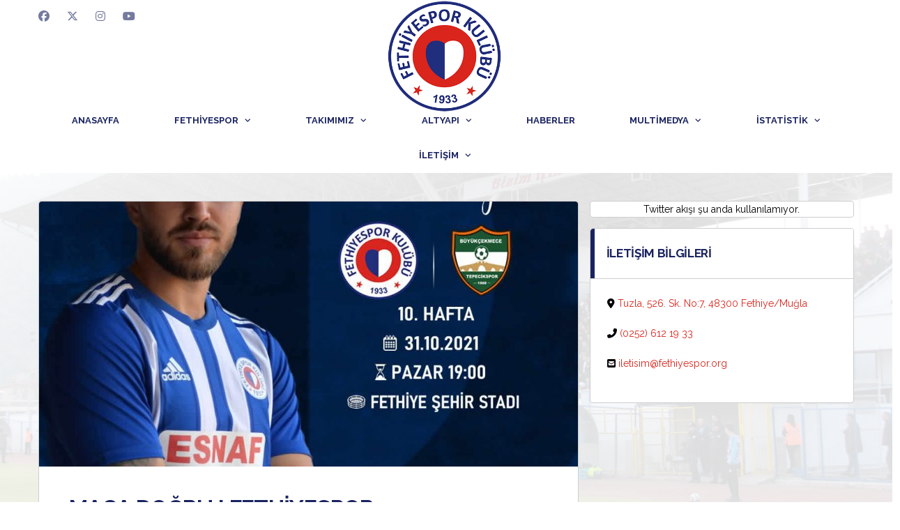

--- FILE ---
content_type: text/html; charset=UTF-8
request_url: https://fethiyespor.org/haberler/maca-dogru-i-fethiyespor-buyukcekmece-tepecikspor-2/
body_size: 9983
content:
<!DOCTYPE html>
<html lang="tr">
<head>
<meta charset="UTF-8">
<meta http-equiv="X-UA-Compatible" content="IE=edge">
<meta name="viewport" content="width=device-width, initial-scale=1, shrink-to-fit=no">
<link rel="profile" href="http://gmpg.org/xfn/11">

<script>!function(e,c){e[c]=e[c]+(e[c]&&" ")+"quform-js"}(document.documentElement,"className");</script><title>MAÇA DOĞRU I Fethiyespor-Büyükçekmece Tepecikspor &#8211; Fethiyespor Kulübü</title>
<meta name='robots' content='max-image-preview:large' />
<link rel="preconnect" href="https://fonts.googleapis.com"><link rel="preconnect" href="https://fonts.gstatic.com" crossorigin><link rel='dns-prefetch' href='//fonts.googleapis.com' />
<link rel='preconnect' href='https://fonts.gstatic.com' crossorigin />
<link rel="alternate" type="application/rss+xml" title="Fethiyespor Kulübü &raquo; akışı" href="https://fethiyespor.org/feed/" />
<link rel="alternate" title="oEmbed (JSON)" type="application/json+oembed" href="https://fethiyespor.org/wp-json/oembed/1.0/embed?url=https%3A%2F%2Ffethiyespor.org%2Fhaberler%2Fmaca-dogru-i-fethiyespor-buyukcekmece-tepecikspor-2%2F" />
<link rel="alternate" title="oEmbed (XML)" type="text/xml+oembed" href="https://fethiyespor.org/wp-json/oembed/1.0/embed?url=https%3A%2F%2Ffethiyespor.org%2Fhaberler%2Fmaca-dogru-i-fethiyespor-buyukcekmece-tepecikspor-2%2F&#038;format=xml" />
<style id='wp-img-auto-sizes-contain-inline-css'>
img:is([sizes=auto i],[sizes^="auto," i]){contain-intrinsic-size:3000px 1500px}
/*# sourceURL=wp-img-auto-sizes-contain-inline-css */
</style>

<style id='wp-emoji-styles-inline-css'>

	img.wp-smiley, img.emoji {
		display: inline !important;
		border: none !important;
		box-shadow: none !important;
		height: 1em !important;
		width: 1em !important;
		margin: 0 0.07em !important;
		vertical-align: -0.1em !important;
		background: none !important;
		padding: 0 !important;
	}
/*# sourceURL=wp-emoji-styles-inline-css */
</style>
<style id='classic-theme-styles-inline-css'>
/*! This file is auto-generated */
.wp-block-button__link{color:#fff;background-color:#32373c;border-radius:9999px;box-shadow:none;text-decoration:none;padding:calc(.667em + 2px) calc(1.333em + 2px);font-size:1.125em}.wp-block-file__button{background:#32373c;color:#fff;text-decoration:none}
/*# sourceURL=/wp-includes/css/classic-themes.min.css */
</style>
<link rel='stylesheet' id='redux-extendify-styles-css' href='https://fethiyespor.org/wp-content/plugins/redux-framework/redux-core/assets/css/extendify-utilities.css?ver=4.4.4' media='all' />
<link rel='stylesheet' id='ctf_styles-css' href='https://fethiyespor.org/wp-content/plugins/custom-twitter-feeds/css/ctf-styles.min.css?ver=2.3.0' media='all' />
<link rel='stylesheet' id='quform-css' href='https://fethiyespor.org/wp-content/plugins/quform/cache/quform.css?ver=1766426486' media='all' />
<link rel='stylesheet' id='bootstrap-css' href='https://fethiyespor.org/wp-content/themes/alchemists/assets/vendor/bootstrap/css/bootstrap.min.css?ver=4.5.3' media='all' />
<link rel='stylesheet' id='fontawesome-css' href='https://fethiyespor.org/wp-content/themes/alchemists/assets/fonts/font-awesome/css/all.min.css?ver=6.6.0' media='all' />
<link rel='stylesheet' id='simpleicons-css' href='https://fethiyespor.org/wp-content/themes/alchemists/assets/fonts/simple-line-icons/css/simple-line-icons.css?ver=2.4.0' media='all' />
<link rel='stylesheet' id='magnificpopup-css' href='https://fethiyespor.org/wp-content/themes/alchemists/assets/vendor/magnific-popup/dist/magnific-popup.css?ver=1.1.0' media='all' />
<link rel='stylesheet' id='slick-css' href='https://fethiyespor.org/wp-content/themes/alchemists/assets/vendor/slick/slick.css?ver=1.9.0' media='all' />
<link rel='stylesheet' id='alchemists-style-css' href='https://fethiyespor.org/wp-content/themes/alchemists/assets/css/style-soccer.css?ver=4.6.0' media='all' />
<link rel='stylesheet' id='alchemists-info-css' href='https://fethiyespor.org/wp-content/themes/alchemists/style.css?ver=4.6.0' media='all' />
<link rel='stylesheet' id='alchemists-fonts-css' href='https://fonts.googleapis.com/css2?family=Source+Sans+3:wght@400;700&#038;family=Montserrat:wght@400;700&#038;display=swap' media='all' />
<link rel='stylesheet' id='df-compiled-css' href='https://fethiyespor.org/wp-content/uploads/wp-scss-cache/df-compiled.css?ver=1747161482' media='all' />
<link rel="preload" as="style" href="https://fonts.googleapis.com/css?family=Raleway:400,700,500&#038;display=swap&#038;ver=1747160411" /><link rel="stylesheet" href="https://fonts.googleapis.com/css?family=Raleway:400,700,500&#038;display=swap&#038;ver=1747160411" media="print" onload="this.media='all'"><noscript><link rel="stylesheet" href="https://fonts.googleapis.com/css?family=Raleway:400,700,500&#038;display=swap&#038;ver=1747160411" /></noscript><script src="https://fethiyespor.org/wp-includes/js/jquery/jquery.min.js?ver=3.7.1" id="jquery-core-js"></script>
<script src="https://fethiyespor.org/wp-includes/js/jquery/jquery-migrate.min.js?ver=3.4.1" id="jquery-migrate-js"></script>
<script></script><link rel="https://api.w.org/" href="https://fethiyespor.org/wp-json/" /><link rel="alternate" title="JSON" type="application/json" href="https://fethiyespor.org/wp-json/wp/v2/posts/5492" /><link rel="EditURI" type="application/rsd+xml" title="RSD" href="https://fethiyespor.org/xmlrpc.php?rsd" />
<link rel="canonical" href="https://fethiyespor.org/haberler/maca-dogru-i-fethiyespor-buyukcekmece-tepecikspor-2/" />
<link rel='shortlink' href='https://fethiyespor.org/?p=5492' />
<meta name="generator" content="Redux 4.4.4" /><!-- Global site tag (gtag.js) - Google Analytics -->
<script async src="https://www.googletagmanager.com/gtag/js?id=UA-180153877-1"></script>
<script>
  window.dataLayer = window.dataLayer || [];
  function gtag(){dataLayer.push(arguments);}
  gtag('js', new Date());

  gtag('config', 'UA-180153877-1');
</script><!-- Custom CSS--><style type="text/css">
.header-logo__img {max-width:165px; width:165px;}@media (max-width: 991px) {.header-mobile__logo-img {max-width:125px; width:125px;}}@media (min-width: 992px) {.header .header-logo { -webkit-transform: translate(-85px, 90px); transform: translate(-85px, 90px);}}@media (max-width: 991px) {.header-mobile__logo {margin-left: 0; margin-top: 2px;}}.site-content { padding-top:40px; padding-bottom:40px}@media (min-width: 768px) {.site-content { padding-top:40px; padding-bottom:40px}}@media (min-width: 992px) {.site-content { padding-top:40px; padding-bottom:40px}}@media (max-width: 991px) {}.sponsors__item img { opacity: 0.2; }.sponsors__item img:hover { opacity: 1; }.header--layout-4 .header__secondary {
    min-height: 100px !important;
}

a.menu-item-link:hover:after{
    color: #FFFFFF !important;
}

/* 992px and above screen sizes */
@media (min-width:992px){

	/* Division */
	.footer-secondary .footer-secondary__inner{
		padding-top:20px;
		padding-bottom:0px;
	}
	
}

.social-links--top-bar .social-links__link .fab {
    color: #1A2361;
}

.footer-social__item a {
    color: #FFFFFF !important;
}

.footer-social__item a:hover, .footer-copyright a:hover {
    color: #cecece !important;
}

.footer-copyright {
padding-bottom: 25px !important;
}				
</style>
<meta name="generator" content="Powered by WPBakery Page Builder - drag and drop page builder for WordPress."/>
<link rel="icon" href="https://fethiyespor.org/wp-content/uploads/favicon-fethiyespor-60x60.png" sizes="32x32" />
<link rel="icon" href="https://fethiyespor.org/wp-content/uploads/favicon-fethiyespor.png" sizes="192x192" />
<link rel="apple-touch-icon" href="https://fethiyespor.org/wp-content/uploads/favicon-fethiyespor.png" />
<meta name="msapplication-TileImage" content="https://fethiyespor.org/wp-content/uploads/favicon-fethiyespor.png" />
			<script type="text/javascript">
                var LoftLoaderProEarlySessionStorage = {
                    getItem: function( name ) {
                        try {
                            return sessionStorage.getItem( name );
                        } catch( msg ) {
                            return false;
                        }
                    },
                    setItem: function( name, value ) {
                        try {
                            sessionStorage.setItem( name, value );
                        } catch( msg ) {}
                    }
                };
				if ( LoftLoaderProEarlySessionStorage.getItem( 'loftloader-pro-smooth-transition' ) && ( 'on' === LoftLoaderProEarlySessionStorage.getItem( 'loftloader-pro-smooth-transition' ) ) ) {
					LoftLoaderProEarlySessionStorage.setItem( 'loftloader-pro-smooth-transition', 0 );
				}
			</script> <style id="alchemists_data-dynamic-css" title="dynamic-css" class="redux-options-output">.hero-unit{background-color:#27313b;background-repeat:no-repeat;background-attachment:inherit;background-position:center top;background-image:url('https://fethiyespor.org/wp-content/themes/fethiyespor2020/assets/images/header_bg.jpg');background-size:cover;}body{background-color:#ffffff;background-repeat:no-repeat;background-attachment:fixed;background-position:center top;background-image:url('https://fethiyespor.org/wp-content/uploads/artwork-content-background-1.png');background-size:cover;}.main-nav__list > li.menu-item-has-children > a::after{color:#1a2361;}.main-nav__toggle::before{color:#1a2361;}.main-nav__toggle, .main-nav__toggle-2{background-color:transparent;}.main-nav__toggle-2::before{color:#1a2361;}.footer-widgets{background-color:transparent;}.card__header > h4{font-family:Raleway;text-transform:uppercase;line-height:17px;font-weight:700;font-style:normal;color:#1a2361;font-size:17px;}</style><noscript><style> .wpb_animate_when_almost_visible { opacity: 1; }</style></noscript><style id='global-styles-inline-css'>
:root{--wp--preset--aspect-ratio--square: 1;--wp--preset--aspect-ratio--4-3: 4/3;--wp--preset--aspect-ratio--3-4: 3/4;--wp--preset--aspect-ratio--3-2: 3/2;--wp--preset--aspect-ratio--2-3: 2/3;--wp--preset--aspect-ratio--16-9: 16/9;--wp--preset--aspect-ratio--9-16: 9/16;--wp--preset--color--black: #000000;--wp--preset--color--cyan-bluish-gray: #abb8c3;--wp--preset--color--white: #ffffff;--wp--preset--color--pale-pink: #f78da7;--wp--preset--color--vivid-red: #cf2e2e;--wp--preset--color--luminous-vivid-orange: #ff6900;--wp--preset--color--luminous-vivid-amber: #fcb900;--wp--preset--color--light-green-cyan: #7bdcb5;--wp--preset--color--vivid-green-cyan: #00d084;--wp--preset--color--pale-cyan-blue: #8ed1fc;--wp--preset--color--vivid-cyan-blue: #0693e3;--wp--preset--color--vivid-purple: #9b51e0;--wp--preset--gradient--vivid-cyan-blue-to-vivid-purple: linear-gradient(135deg,rgb(6,147,227) 0%,rgb(155,81,224) 100%);--wp--preset--gradient--light-green-cyan-to-vivid-green-cyan: linear-gradient(135deg,rgb(122,220,180) 0%,rgb(0,208,130) 100%);--wp--preset--gradient--luminous-vivid-amber-to-luminous-vivid-orange: linear-gradient(135deg,rgb(252,185,0) 0%,rgb(255,105,0) 100%);--wp--preset--gradient--luminous-vivid-orange-to-vivid-red: linear-gradient(135deg,rgb(255,105,0) 0%,rgb(207,46,46) 100%);--wp--preset--gradient--very-light-gray-to-cyan-bluish-gray: linear-gradient(135deg,rgb(238,238,238) 0%,rgb(169,184,195) 100%);--wp--preset--gradient--cool-to-warm-spectrum: linear-gradient(135deg,rgb(74,234,220) 0%,rgb(151,120,209) 20%,rgb(207,42,186) 40%,rgb(238,44,130) 60%,rgb(251,105,98) 80%,rgb(254,248,76) 100%);--wp--preset--gradient--blush-light-purple: linear-gradient(135deg,rgb(255,206,236) 0%,rgb(152,150,240) 100%);--wp--preset--gradient--blush-bordeaux: linear-gradient(135deg,rgb(254,205,165) 0%,rgb(254,45,45) 50%,rgb(107,0,62) 100%);--wp--preset--gradient--luminous-dusk: linear-gradient(135deg,rgb(255,203,112) 0%,rgb(199,81,192) 50%,rgb(65,88,208) 100%);--wp--preset--gradient--pale-ocean: linear-gradient(135deg,rgb(255,245,203) 0%,rgb(182,227,212) 50%,rgb(51,167,181) 100%);--wp--preset--gradient--electric-grass: linear-gradient(135deg,rgb(202,248,128) 0%,rgb(113,206,126) 100%);--wp--preset--gradient--midnight: linear-gradient(135deg,rgb(2,3,129) 0%,rgb(40,116,252) 100%);--wp--preset--font-size--small: 13px;--wp--preset--font-size--medium: 20px;--wp--preset--font-size--large: 36px;--wp--preset--font-size--x-large: 42px;--wp--preset--spacing--20: 0.44rem;--wp--preset--spacing--30: 0.67rem;--wp--preset--spacing--40: 1rem;--wp--preset--spacing--50: 1.5rem;--wp--preset--spacing--60: 2.25rem;--wp--preset--spacing--70: 3.38rem;--wp--preset--spacing--80: 5.06rem;--wp--preset--shadow--natural: 6px 6px 9px rgba(0, 0, 0, 0.2);--wp--preset--shadow--deep: 12px 12px 50px rgba(0, 0, 0, 0.4);--wp--preset--shadow--sharp: 6px 6px 0px rgba(0, 0, 0, 0.2);--wp--preset--shadow--outlined: 6px 6px 0px -3px rgb(255, 255, 255), 6px 6px rgb(0, 0, 0);--wp--preset--shadow--crisp: 6px 6px 0px rgb(0, 0, 0);}:where(.is-layout-flex){gap: 0.5em;}:where(.is-layout-grid){gap: 0.5em;}body .is-layout-flex{display: flex;}.is-layout-flex{flex-wrap: wrap;align-items: center;}.is-layout-flex > :is(*, div){margin: 0;}body .is-layout-grid{display: grid;}.is-layout-grid > :is(*, div){margin: 0;}:where(.wp-block-columns.is-layout-flex){gap: 2em;}:where(.wp-block-columns.is-layout-grid){gap: 2em;}:where(.wp-block-post-template.is-layout-flex){gap: 1.25em;}:where(.wp-block-post-template.is-layout-grid){gap: 1.25em;}.has-black-color{color: var(--wp--preset--color--black) !important;}.has-cyan-bluish-gray-color{color: var(--wp--preset--color--cyan-bluish-gray) !important;}.has-white-color{color: var(--wp--preset--color--white) !important;}.has-pale-pink-color{color: var(--wp--preset--color--pale-pink) !important;}.has-vivid-red-color{color: var(--wp--preset--color--vivid-red) !important;}.has-luminous-vivid-orange-color{color: var(--wp--preset--color--luminous-vivid-orange) !important;}.has-luminous-vivid-amber-color{color: var(--wp--preset--color--luminous-vivid-amber) !important;}.has-light-green-cyan-color{color: var(--wp--preset--color--light-green-cyan) !important;}.has-vivid-green-cyan-color{color: var(--wp--preset--color--vivid-green-cyan) !important;}.has-pale-cyan-blue-color{color: var(--wp--preset--color--pale-cyan-blue) !important;}.has-vivid-cyan-blue-color{color: var(--wp--preset--color--vivid-cyan-blue) !important;}.has-vivid-purple-color{color: var(--wp--preset--color--vivid-purple) !important;}.has-black-background-color{background-color: var(--wp--preset--color--black) !important;}.has-cyan-bluish-gray-background-color{background-color: var(--wp--preset--color--cyan-bluish-gray) !important;}.has-white-background-color{background-color: var(--wp--preset--color--white) !important;}.has-pale-pink-background-color{background-color: var(--wp--preset--color--pale-pink) !important;}.has-vivid-red-background-color{background-color: var(--wp--preset--color--vivid-red) !important;}.has-luminous-vivid-orange-background-color{background-color: var(--wp--preset--color--luminous-vivid-orange) !important;}.has-luminous-vivid-amber-background-color{background-color: var(--wp--preset--color--luminous-vivid-amber) !important;}.has-light-green-cyan-background-color{background-color: var(--wp--preset--color--light-green-cyan) !important;}.has-vivid-green-cyan-background-color{background-color: var(--wp--preset--color--vivid-green-cyan) !important;}.has-pale-cyan-blue-background-color{background-color: var(--wp--preset--color--pale-cyan-blue) !important;}.has-vivid-cyan-blue-background-color{background-color: var(--wp--preset--color--vivid-cyan-blue) !important;}.has-vivid-purple-background-color{background-color: var(--wp--preset--color--vivid-purple) !important;}.has-black-border-color{border-color: var(--wp--preset--color--black) !important;}.has-cyan-bluish-gray-border-color{border-color: var(--wp--preset--color--cyan-bluish-gray) !important;}.has-white-border-color{border-color: var(--wp--preset--color--white) !important;}.has-pale-pink-border-color{border-color: var(--wp--preset--color--pale-pink) !important;}.has-vivid-red-border-color{border-color: var(--wp--preset--color--vivid-red) !important;}.has-luminous-vivid-orange-border-color{border-color: var(--wp--preset--color--luminous-vivid-orange) !important;}.has-luminous-vivid-amber-border-color{border-color: var(--wp--preset--color--luminous-vivid-amber) !important;}.has-light-green-cyan-border-color{border-color: var(--wp--preset--color--light-green-cyan) !important;}.has-vivid-green-cyan-border-color{border-color: var(--wp--preset--color--vivid-green-cyan) !important;}.has-pale-cyan-blue-border-color{border-color: var(--wp--preset--color--pale-cyan-blue) !important;}.has-vivid-cyan-blue-border-color{border-color: var(--wp--preset--color--vivid-cyan-blue) !important;}.has-vivid-purple-border-color{border-color: var(--wp--preset--color--vivid-purple) !important;}.has-vivid-cyan-blue-to-vivid-purple-gradient-background{background: var(--wp--preset--gradient--vivid-cyan-blue-to-vivid-purple) !important;}.has-light-green-cyan-to-vivid-green-cyan-gradient-background{background: var(--wp--preset--gradient--light-green-cyan-to-vivid-green-cyan) !important;}.has-luminous-vivid-amber-to-luminous-vivid-orange-gradient-background{background: var(--wp--preset--gradient--luminous-vivid-amber-to-luminous-vivid-orange) !important;}.has-luminous-vivid-orange-to-vivid-red-gradient-background{background: var(--wp--preset--gradient--luminous-vivid-orange-to-vivid-red) !important;}.has-very-light-gray-to-cyan-bluish-gray-gradient-background{background: var(--wp--preset--gradient--very-light-gray-to-cyan-bluish-gray) !important;}.has-cool-to-warm-spectrum-gradient-background{background: var(--wp--preset--gradient--cool-to-warm-spectrum) !important;}.has-blush-light-purple-gradient-background{background: var(--wp--preset--gradient--blush-light-purple) !important;}.has-blush-bordeaux-gradient-background{background: var(--wp--preset--gradient--blush-bordeaux) !important;}.has-luminous-dusk-gradient-background{background: var(--wp--preset--gradient--luminous-dusk) !important;}.has-pale-ocean-gradient-background{background: var(--wp--preset--gradient--pale-ocean) !important;}.has-electric-grass-gradient-background{background: var(--wp--preset--gradient--electric-grass) !important;}.has-midnight-gradient-background{background: var(--wp--preset--gradient--midnight) !important;}.has-small-font-size{font-size: var(--wp--preset--font-size--small) !important;}.has-medium-font-size{font-size: var(--wp--preset--font-size--medium) !important;}.has-large-font-size{font-size: var(--wp--preset--font-size--large) !important;}.has-x-large-font-size{font-size: var(--wp--preset--font-size--x-large) !important;}
/*# sourceURL=global-styles-inline-css */
</style>
</head>

<body class="wp-singular post-template-default single single-post postid-5492 single-format-standard wp-theme-alchemists template-soccer alc-is-not-activated wpb-js-composer js-comp-ver-8.3 vc_responsive">

	
	
	<div class="site-wrapper">
		<div class="site-overlay"></div>

		
<div class="header-mobile clearfix" id="header-mobile">
	<div class="header-mobile__logo">
		<a href="https://fethiyespor.org/" rel="home">
							<img src="https://fethiyespor.org/wp-content/uploads/logo-fethiyespor.png"  class="header-mobile__logo-img" alt="Fethiyespor Kulübü">
					</a>
	</div>
	<div class="header-mobile__inner">
		<a id="header-mobile__toggle" class="burger-menu-icon" href="#"><span class="burger-menu-icon__line"></span></a>

		<div class="header-mobile__secondary">
			
					</div>
	</div>
</div>

			<!-- Header Desktop -->
			<header class="header header--layout-4">

				
<div class="header__top-bar clearfix">
	<div class="container">
		<div class="header__top-bar-inner">
			
<!-- Social Links -->
<ul class="social-links social-links--inline social-links--main-nav social-links--top-bar">
	<li class="social-links__item"><a href="https://www.facebook.com/fethiyesporresmi" class="social-links__link" data-toggle="tooltip" data-placement="bottom" title="Facebook" target="_blank"><i class="fab fa-facebook"></i></a></li><li class="social-links__item"><a href="https://twitter.com/fethiyespor" class="social-links__link" data-toggle="tooltip" data-placement="bottom" title="Twitter" target="_blank"><i class="fab fa-x-twitter"></i></a></li><li class="social-links__item"><a href="https://www.instagram.com/fethiyespor/" class="social-links__link" data-toggle="tooltip" data-placement="bottom" title="Instagram" target="_blank"><i class="fab fa-instagram"></i></a></li><li class="social-links__item"><a href="https://www.youtube.com/channel/UCgocva1S4zvtatsL9zIsHPA" class="social-links__link" data-toggle="tooltip" data-placement="bottom" title="YouTube" target="_blank"><i class="fab fa-youtube"></i></a></li></ul>
<!-- Social Links / End -->
		</div>

	</div>
</div>

	<div class="header__secondary">
		<div class="container">
			<div class="header__secondary-inner">

				
<!-- Header Logo -->
<div class="header-logo">
	<a href="https://fethiyespor.org/" rel="home">
					<img src="https://fethiyespor.org/wp-content/uploads/logo-fethiyespor.png"  class="header-logo__img" width="300" height="300" alt="Fethiyespor Kulübü">
			</a>
</div>
<!-- Header Logo / End -->

<ul class="info-block info-block--header">

	
	
	
</ul>

							</div>
		</div>
	</div>

<div class="header__primary header__primary--center">
	<div class="container">
		<div class="header__primary-inner">

			
			<!-- Main Navigation -->
			<nav class="main-nav">
				<ul id="menu-main-menu" class="main-nav__list"><li id="menu-item-3705" class="menu-item menu-item-type-post_type menu-item-object-page menu-item-home no-mega-menu"><a class="menu-item-link"  href="https://fethiyespor.org/">Anasayfa</a></li>
<li id="menu-item-3740" class="menu-item menu-item-type-post_type menu-item-object-page menu-item-has-children no-mega-menu"><a class="menu-item-link"  href="https://fethiyespor.org/fethiyespor/">Fethiyespor</a>
<ul class="main-nav__sub-0 ">
	<li id="menu-item-3997" class="menu-item menu-item-type-post_type menu-item-object-page"><a class="menu-item-link"  href="https://fethiyespor.org/fethiyespor/tarihce/">› Tarihçe</a></li>
	<li id="menu-item-3815" class="menu-item menu-item-type-post_type menu-item-object-page"><a class="menu-item-link"  href="https://fethiyespor.org/fethiyespor/yonetim-kurulu/">› Yönetim Kurulu</a></li>
	<li id="menu-item-3825" class="menu-item menu-item-type-post_type menu-item-object-page"><a class="menu-item-link"  href="https://fethiyespor.org/fethiyespor/idari-kadro/">› İdari Kadro</a></li>
	<li id="menu-item-3831" class="menu-item menu-item-type-post_type menu-item-object-page"><a class="menu-item-link"  href="https://fethiyespor.org/fethiyespor/fethiye-sehir-stadi/">› Fethiye Şehir Stadı</a></li>
	<li id="menu-item-3821" class="menu-item menu-item-type-post_type menu-item-object-page"><a class="menu-item-link"  href="https://fethiyespor.org/fethiyespor/tesislerimiz/">› Tesislerimiz</a></li>
</ul>
</li>
<li id="menu-item-3743" class="menu-item menu-item-type-post_type menu-item-object-page menu-item-has-children no-mega-menu"><a class="menu-item-link"  href="https://fethiyespor.org/takimimiz/">Takımımız</a>
<ul class="main-nav__sub-0 ">
	<li id="menu-item-3819" class="menu-item menu-item-type-post_type menu-item-object-page"><a class="menu-item-link"  href="https://fethiyespor.org/takimimiz/teknik-heyet/">› Teknik Heyet</a></li>
	<li id="menu-item-3841" class="menu-item menu-item-type-post_type menu-item-object-page"><a class="menu-item-link"  href="https://fethiyespor.org/takimimiz/futbolcular/">› Futbolcular</a></li>
</ul>
</li>
<li id="menu-item-3746" class="menu-item menu-item-type-post_type menu-item-object-page menu-item-has-children no-mega-menu"><a class="menu-item-link"  href="https://fethiyespor.org/altyapi/">Altyapı</a>
<ul class="main-nav__sub-0 ">
	<li id="menu-item-3776" class="menu-item menu-item-type-post_type menu-item-object-page"><a class="menu-item-link"  href="https://fethiyespor.org/altyapi/u12-futbol-takimi/">› U12 Futbol Takımı</a></li>
	<li id="menu-item-3803" class="menu-item menu-item-type-post_type menu-item-object-page"><a class="menu-item-link"  href="https://fethiyespor.org/altyapi/u14-futbol-takimi/">› U14 Futbol Takımı</a></li>
	<li id="menu-item-3805" class="menu-item menu-item-type-post_type menu-item-object-page"><a class="menu-item-link"  href="https://fethiyespor.org/altyapi/u15-futbol-takimi/">› U15 Futbol Takımı</a></li>
	<li id="menu-item-3807" class="menu-item menu-item-type-post_type menu-item-object-page"><a class="menu-item-link"  href="https://fethiyespor.org/altyapi/u16-futbol-takimi/">› U16 Futbol Takımı</a></li>
	<li id="menu-item-3809" class="menu-item menu-item-type-post_type menu-item-object-page"><a class="menu-item-link"  href="https://fethiyespor.org/altyapi/u17-futbol-takimi/">› U17 Futbol Takımı</a></li>
	<li id="menu-item-3811" class="menu-item menu-item-type-post_type menu-item-object-page"><a class="menu-item-link"  href="https://fethiyespor.org/altyapi/u19-futbol-takimi/">› U19 Futbol Takımı</a></li>
</ul>
</li>
<li id="menu-item-3749" class="menu-item menu-item-type-post_type menu-item-object-page current_page_parent no-mega-menu"><a class="menu-item-link"  href="https://fethiyespor.org/haberler/">Haberler</a></li>
<li id="menu-item-3752" class="menu-item menu-item-type-post_type menu-item-object-page menu-item-has-children no-mega-menu"><a class="menu-item-link"  href="https://fethiyespor.org/multimedya/">Multimedya</a>
<ul class="main-nav__sub-0 ">
	<li id="menu-item-3843" class="menu-item menu-item-type-post_type menu-item-object-page"><a class="menu-item-link"  href="https://fethiyespor.org/multimedya/fotograflar/">› Fotoğraflar</a></li>
	<li id="menu-item-3813" class="menu-item menu-item-type-post_type menu-item-object-page"><a class="menu-item-link"  href="https://fethiyespor.org/multimedya/videolar/">› Videolar</a></li>
</ul>
</li>
<li id="menu-item-3755" class="menu-item menu-item-type-post_type menu-item-object-page menu-item-has-children no-mega-menu"><a class="menu-item-link"  href="https://fethiyespor.org/istatistik/">İstatistik</a>
<ul class="main-nav__sub-0 ">
	<li id="menu-item-3999" class="menu-item menu-item-type-post_type menu-item-object-page"><a class="menu-item-link"  href="https://fethiyespor.org/istatistik/fikstur/">› Fikstür</a></li>
	<li id="menu-item-4001" class="menu-item menu-item-type-post_type menu-item-object-page"><a class="menu-item-link"  href="https://fethiyespor.org/istatistik/puan-durumu/">› Puan Durumu</a></li>
</ul>
</li>
<li id="menu-item-4108" class="menu-item menu-item-type-post_type menu-item-object-page menu-item-has-children no-mega-menu"><a class="menu-item-link"  href="https://fethiyespor.org/iletisim/">İletişim</a>
<ul class="main-nav__sub-0 ">
	<li id="menu-item-6602" class="menu-item menu-item-type-post_type menu-item-object-page"><a class="menu-item-link"  href="https://fethiyespor.org/uyelik-formu/">Üyelik Formu</a></li>
</ul>
</li>
</ul>
				
				
			</nav>
			<!-- Main Navigation / End -->

			
					</div>
	</div>
</div>

			</header>
			<!-- Header / End -->

			
<div class="site-content" id="content">
	<div class="container">
		<div class="row">

			<div id="primary" class="content-area col-lg-8">

				
<!-- Article -->
<article id="post-5492" class="card post post--single posts__item--category-1 card--lg post-5492 type-post status-publish format-standard has-post-thumbnail hentry category-haberler">

		<figure class="post__thumbnail">
		<img width="773" height="380" src="https://fethiyespor.org/wp-content/uploads/Maca-Dogru-7-773x380.jpeg" class="attachment-alchemists_thumbnail-lg size-alchemists_thumbnail-lg wp-post-image" alt="" decoding="async" fetchpriority="high" />	</figure>
	
	<div class="card__content">

		
		<header class="post__header">
			<h1 class='post__title'>MAÇA DOĞRU I Fethiyespor-Büyükçekmece Tepecikspor</h1>
			<div class="post__meta meta "><div class="meta__item meta__item--date"><time datetime="2021-10-30T19:08:13+03:00" class="posts__date">30 Ekim 2021</time></div></div>
		</header>

		<div class="post__content">

			<p><strong>Takımımız, TFF 3.Lig 3.Grup 10.Hafta müsabakasında sahasında Büyükçekmece Tepecikspor ile karşılaşacak. Karşılaşma 31 Ekim Pazar günü saat 19:00&#8217;da Fethiye Şehir Stadı&#8217;nda oynanacak.</strong></p>
<p><strong>Takımımız geçtiğimiz hafta deplasmanda Ceyhanspor&#8217;u Soner Birinci, Nurettin Çakır ve Ali Han Tunçer&#8217;in golleriyle 3-0 mağlup ederken, rakibimiz Büyükçekmece Tepecikspor ise sahasında Karşıyaka ile 1-1 berabere kaldı.</strong></p>
<p><strong>Fethiyespor-Büyükçekmece Tepecikspor arasında oynanacak müsabakayı Abdulbaki Ayyıldız yönetecek. Ayyıldız&#8217;ın yardımcılıklarını Şefik Öner ve Alp Osman Karaosmanoğlu yapacak. Maçın dördüncü hakemi ise Alperen Patan.</strong></p>
<p><strong>Maç saatinde Fethiye’de havanın hafif yağmurlu ve 18 derece olması bekleniyor.</strong></p>

		</div>

				<footer class="post__footer">
					</footer>
		
	</div>
</article>

<!-- Next/Prev Posts -->
<div class="post-related">

	<div class="card card--clean">
		<div class="card__header">
			<h4>Other Articles</h4>
		</div>
	</div>

	<div class="row posts--cards">

		
				<div class="col-lg-6">
					<!-- Prev Post -->
					<div class="posts__item posts__item--card card posts__item--category-1 post-5495 post type-post status-publish format-standard has-post-thumbnail hentry category-haberler">
						<figure class="posts__thumb">

							
							<a href="https://fethiyespor.org/haberler/buyukcekmece-tepecikspor-macini-abdulbaki-ayyildiz-yonetecek/">
								<img width="380" height="270" src="https://fethiyespor.org/wp-content/uploads/Macin-Hakemi-3-380x270.jpeg" class=" wp-post-image" alt="" decoding="async" />							</a>
						</figure>
						<div class="posts__inner card__content">
							<a href="https://fethiyespor.org/haberler/buyukcekmece-tepecikspor-macini-abdulbaki-ayyildiz-yonetecek/" class="posts__cta"></a>
							<time datetime="2021-10-30T19:00:47+03:00" class="posts__date">30 Ekim 2021</time>
							<h6 class="posts__title"><a href="https://fethiyespor.org/haberler/buyukcekmece-tepecikspor-macini-abdulbaki-ayyildiz-yonetecek/">BÜYÜKÇEKMECE TEPECİKSPOR MAÇINI ABDULBAKİ AYYILDIZ YÖNETECEK</a></h6>
						</div>
						<footer class="posts__footer card__footer">
														<div class="post__meta meta "></div>						</footer>
					</div>
					<!-- Prev Post / End -->
				</div>

				
				<div class="col-lg-6">
					<!-- Next Post -->
					<div class="posts__item posts__item--card card posts__item--category-1 post-5503 post type-post status-publish format-standard has-post-thumbnail hentry category-haberler">
						<figure class="posts__thumb">

							
							<a href="https://fethiyespor.org/haberler/mac-sonucu-i-fethiyespor-2-1-buyukcekmece-tepecikspor/">
								<img width="380" height="270" src="https://fethiyespor.org/wp-content/uploads/MS-Tepecik-380x270.jpg" class=" wp-post-image" alt="" decoding="async" />							</a>
						</figure>
						<div class="posts__inner card__content">
							<a href="https://fethiyespor.org/haberler/mac-sonucu-i-fethiyespor-2-1-buyukcekmece-tepecikspor/" class="posts__cta"></a>
							<time datetime="2021-10-31T21:15:49+03:00" class="posts__date">31 Ekim 2021</time>
							<h6 class="posts__title"><a href="https://fethiyespor.org/haberler/mac-sonucu-i-fethiyespor-2-1-buyukcekmece-tepecikspor/">MAÇ SONUCU I Fethiyespor 2-1 Büyükçekmece Tepecikspor</a></h6>
						</div>
						<footer class="posts__footer card__footer">
														<div class="post__meta meta "></div>						</footer>
					</div>
					<!-- Next Post / End -->
				</div>

					</div>

</div>
<!-- Next/Prev / End -->

			</div><!-- #primary -->


						<aside id="secondary" class="sidebar widget-area col-lg-4">
				
<div id="custom-twitter-feeds-widget-2" class="widget widget--sidebar card widget_custom-twitter-feeds-widget"><div class="widget__content card__content">
<!-- Custom Twitter Feeds by Smash Balloon -->
<div id="ctf" class=" ctf ctf-type-usertimeline ctf-rebranded ctf-feed-1  ctf-styles ctf-list ctf-regular-style"   data-ctfshortcode="{&quot;feed&quot;:1}"   data-ctfdisablelinks="false" data-ctflinktextcolor="#" data-header-size="small" data-feedid="1" data-postid="5492"  data-feed="1" data-ctfintents="1"  data-ctfneeded="4">
            <div id="ctf" class="ctf">
            <div class="ctf-error">
                <div class="ctf-error-user">
					Twitter akışı şu anda kullanılamıyor.                </div>
            </div>
        </div>
		    <div class="ctf-tweets">
   		    </div>
    
</div>
</div></div><div id="text-7" class="widget widget--sidebar card widget_text"><div class="widget__content card__content"></div><div class="widget__title card__header"><h4>İletişim Bilgileri</h4></div><div class="widget__content card__content">			<div class="textwidget"><p><i class="fas fa-map-marker-alt"></i> <a href="https://www.google.com/maps/dir//Tuzla,+Fethiyespor+Kul%C3%BCb%C3%BC,+526.+Sk.+No:7,+48300+Fethiye%2FMu%C4%9Fla/@36.6254742,29.119955,19.25z/data=!4m9!4m8!1m0!1m5!1m1!1s0x14c043e136df93e7:0x46b50af2508bc498!2m2!1d29.1198841!2d36.625867!3e0" target="_blank" rel="noopener">Tuzla, 526. Sk. No:7, 48300 Fethiye/Muğla </a></p>
<p><i class="fas fa-phone-alt"></i> <a href="tel: 02526121933">(0252) 612 19 33</a></p>
<p><i class="fas fa-envelope-square"></i> <a href="mailto: iletisim@fethiyespor.org">iletisim@fethiyespor.org</a></p>
</div>
		</div></div>			</aside><!-- #secondary -->
			
		</div>
	</div>
</div>

		<!-- Footer
		================================================== -->
		<footer id="footer" class="footer">

			
			
			
			<!-- Footer Secondary -->
			
				
					<!-- Footer Social Links -->
					<div class="footer-social">
						<div class="container">

							
							<ul class="footer-social__list list-unstyled">
								<li class="footer-social__item"><a href="https://www.facebook.com/fethiyesporresmi" class="footer-social__link" title="Facebook" target="_blank"><span class="footer-social__icon"><i class="fab fa-facebook"></i></span><div class="footer-social__txt"><span class="footer-social__name">Facebook</span><span class="footer-social__user">fethiyesporresmi</span></div></a></li><li class="footer-social__item"><a href="https://twitter.com/fethiyespor" class="footer-social__link" title="Twitter" target="_blank"><span class="footer-social__icon"><i class="fab fa-twitter"></i></span><div class="footer-social__txt"><span class="footer-social__name">Twitter</span><span class="footer-social__user">fethiyespor</span></div></a></li><li class="footer-social__item"><a href="https://www.instagram.com/fethiyespor" class="footer-social__link" title="Instagram" target="_blank"><span class="footer-social__icon"><i class="fab fa-instagram"></i></span><div class="footer-social__txt"><span class="footer-social__name">Instagram</span><span class="footer-social__user">fethiyespor</span></div></a></li><li class="footer-social__item"><a href="https://www.youtube.com/channel/UCgocva1S4zvtatsL9zIsHPA" class="footer-social__link" title="YouTube" target="_blank"><span class="footer-social__icon"><i class="fab fa-youtube"></i></span><div class="footer-social__txt"><span class="footer-social__name">YouTube</span><span class="footer-social__user">UCgocva1S4zvtatsL9zIsHPA</span></div></a></li>							</ul>

						</div>
					</div>
					<!-- Footer Social Links / End -->

				
			<!-- Footer Secondary / End -->
			
		</footer>
		<!-- Footer / End -->

	</div><!-- .site-wrapper -->

<script type="speculationrules">
{"prefetch":[{"source":"document","where":{"and":[{"href_matches":"/*"},{"not":{"href_matches":["/wp-*.php","/wp-admin/*","/wp-content/uploads/*","/wp-content/*","/wp-content/plugins/*","/wp-content/themes/alchemists/*","/*\\?(.+)"]}},{"not":{"selector_matches":"a[rel~=\"nofollow\"]"}},{"not":{"selector_matches":".no-prefetch, .no-prefetch a"}}]},"eagerness":"conservative"}]}
</script>
<style type="text/css" data-ctf-style="1">.ctf-feed-1.ctf-regular-style .ctf-item, .ctf-feed-1 .ctf-header{border-bottom:1px solid #ddd!important;}</style><script id="quform-js-extra">
var quformL10n = [];
quformL10n = {"pluginUrl":"https:\/\/fethiyespor.org\/wp-content\/plugins\/quform","ajaxUrl":"https:\/\/fethiyespor.org\/wp-admin\/admin-ajax.php","ajaxError":"AJAX hatas\u0131","errorMessageTitle":"Bir problem vard\u0131","removeFile":"Kald\u0131r","supportPageCaching":true};
//# sourceURL=quform-js-extra
</script>
<script src="https://fethiyespor.org/wp-content/plugins/quform/cache/quform.js?ver=1766426486" id="quform-js"></script>
<script src="https://fethiyespor.org/wp-content/themes/alchemists/assets/vendor/bootstrap/js/bootstrap.bundle.min.js?ver=4.5.3" id="alchemists-bootstrap-js"></script>
<script src="https://fethiyespor.org/wp-content/themes/alchemists/assets/js/core-min.js?ver=1.0.0" id="alchemists-core-js"></script>
<script id="alchemists-init-js-extra">
var alchemistsData = {"color_primary":"#1A2361","track_color":"#ecf0f6"};
//# sourceURL=alchemists-init-js-extra
</script>
<script src="https://fethiyespor.org/wp-content/themes/alchemists/assets/js/init.js?ver=4.6.0" id="alchemists-init-js"></script>
<script src="https://fethiyespor.org/wp-content/themes/alchemists/js/skip-link-focus-fix.js?ver=20151215" id="alchemists-skip-link-focus-fix-js"></script>
<script id="ctf_scripts-js-extra">
var ctf = {"ajax_url":"https://fethiyespor.org/wp-admin/admin-ajax.php"};
//# sourceURL=ctf_scripts-js-extra
</script>
<script src="https://fethiyespor.org/wp-content/plugins/custom-twitter-feeds/js/ctf-scripts.min.js?ver=2.3.0" id="ctf_scripts-js"></script>
<script id="wp-emoji-settings" type="application/json">
{"baseUrl":"https://s.w.org/images/core/emoji/17.0.2/72x72/","ext":".png","svgUrl":"https://s.w.org/images/core/emoji/17.0.2/svg/","svgExt":".svg","source":{"concatemoji":"https://fethiyespor.org/wp-includes/js/wp-emoji-release.min.js?ver=6.9"}}
</script>
<script type="module">
/*! This file is auto-generated */
const a=JSON.parse(document.getElementById("wp-emoji-settings").textContent),o=(window._wpemojiSettings=a,"wpEmojiSettingsSupports"),s=["flag","emoji"];function i(e){try{var t={supportTests:e,timestamp:(new Date).valueOf()};sessionStorage.setItem(o,JSON.stringify(t))}catch(e){}}function c(e,t,n){e.clearRect(0,0,e.canvas.width,e.canvas.height),e.fillText(t,0,0);t=new Uint32Array(e.getImageData(0,0,e.canvas.width,e.canvas.height).data);e.clearRect(0,0,e.canvas.width,e.canvas.height),e.fillText(n,0,0);const a=new Uint32Array(e.getImageData(0,0,e.canvas.width,e.canvas.height).data);return t.every((e,t)=>e===a[t])}function p(e,t){e.clearRect(0,0,e.canvas.width,e.canvas.height),e.fillText(t,0,0);var n=e.getImageData(16,16,1,1);for(let e=0;e<n.data.length;e++)if(0!==n.data[e])return!1;return!0}function u(e,t,n,a){switch(t){case"flag":return n(e,"\ud83c\udff3\ufe0f\u200d\u26a7\ufe0f","\ud83c\udff3\ufe0f\u200b\u26a7\ufe0f")?!1:!n(e,"\ud83c\udde8\ud83c\uddf6","\ud83c\udde8\u200b\ud83c\uddf6")&&!n(e,"\ud83c\udff4\udb40\udc67\udb40\udc62\udb40\udc65\udb40\udc6e\udb40\udc67\udb40\udc7f","\ud83c\udff4\u200b\udb40\udc67\u200b\udb40\udc62\u200b\udb40\udc65\u200b\udb40\udc6e\u200b\udb40\udc67\u200b\udb40\udc7f");case"emoji":return!a(e,"\ud83e\u1fac8")}return!1}function f(e,t,n,a){let r;const o=(r="undefined"!=typeof WorkerGlobalScope&&self instanceof WorkerGlobalScope?new OffscreenCanvas(300,150):document.createElement("canvas")).getContext("2d",{willReadFrequently:!0}),s=(o.textBaseline="top",o.font="600 32px Arial",{});return e.forEach(e=>{s[e]=t(o,e,n,a)}),s}function r(e){var t=document.createElement("script");t.src=e,t.defer=!0,document.head.appendChild(t)}a.supports={everything:!0,everythingExceptFlag:!0},new Promise(t=>{let n=function(){try{var e=JSON.parse(sessionStorage.getItem(o));if("object"==typeof e&&"number"==typeof e.timestamp&&(new Date).valueOf()<e.timestamp+604800&&"object"==typeof e.supportTests)return e.supportTests}catch(e){}return null}();if(!n){if("undefined"!=typeof Worker&&"undefined"!=typeof OffscreenCanvas&&"undefined"!=typeof URL&&URL.createObjectURL&&"undefined"!=typeof Blob)try{var e="postMessage("+f.toString()+"("+[JSON.stringify(s),u.toString(),c.toString(),p.toString()].join(",")+"));",a=new Blob([e],{type:"text/javascript"});const r=new Worker(URL.createObjectURL(a),{name:"wpTestEmojiSupports"});return void(r.onmessage=e=>{i(n=e.data),r.terminate(),t(n)})}catch(e){}i(n=f(s,u,c,p))}t(n)}).then(e=>{for(const n in e)a.supports[n]=e[n],a.supports.everything=a.supports.everything&&a.supports[n],"flag"!==n&&(a.supports.everythingExceptFlag=a.supports.everythingExceptFlag&&a.supports[n]);var t;a.supports.everythingExceptFlag=a.supports.everythingExceptFlag&&!a.supports.flag,a.supports.everything||((t=a.source||{}).concatemoji?r(t.concatemoji):t.wpemoji&&t.twemoji&&(r(t.twemoji),r(t.wpemoji)))});
//# sourceURL=https://fethiyespor.org/wp-includes/js/wp-emoji-loader.min.js
</script>
<script></script>
</body>
</html>


<!-- Page cached by LiteSpeed Cache 7.7 on 2026-01-18 10:36:55 -->

--- FILE ---
content_type: text/css
request_url: https://fethiyespor.org/wp-content/uploads/wp-scss-cache/df-compiled.css?ver=1747161482
body_size: 13365
content:
/* compiled by wp scssphp 1.1.1 on Tue, 13 May 2025 18:38:02 +0000 (0.3283s) */

.preloader-overlay{background-color:#000000}.preloader{margin-left:-16px;margin-top:-16px;width:32px;height:32px;border:4px solid rgba(255, 255, 255, 0.15);border-top-color:#1A2361;animation:spin 0.8s infinite linear}h1,h2,h3,h4,h5,h6,.h1,.h2,.h3,.h4,.h5,.h6{color:#1a2361;font-family:Raleway}h1,.h1{font-size:48px;font-style:normal;text-transform:uppercase;font-weight:700}h2,.h2{font-size:32px;font-style:normal;text-transform:uppercase;font-weight:700}h3,.h3{font-size:24px;font-style:normal;text-transform:uppercase;font-weight:700}h4,.h4{font-size:22px;text-transform:none;font-style:normal;font-weight:700}h5,.h5{font-size:16px;font-style:normal;text-transform:uppercase;font-weight:700}h6,.h6{font-size:14px;font-style:normal;text-transform:uppercase;line-height:15px;font-weight:700}a{color:#DB261D;text-decoration:none}a:hover,a:focus{color:#1A2361;text-decoration:none}.widget_text ol:not([class]),div.wpb_text_column ol:not([class]),.list ol:not([class]),.hentry ol:not([class]){list-style-type:none}.widget_text ol:not([class])>li::before,div.wpb_text_column ol:not([class])>li::before,.list ol:not([class])>li::before,.hentry ol:not([class])>li::before{color:#31404B;font-family:Raleway}.widget_text ul:not([class]),div.wpb_text_column ul:not([class]),.list ul:not([class]),.hentry ul:not([class]){list-style-type:none}.widget_text ul:not([class])>li::before,div.wpb_text_column ul:not([class])>li::before,.list ul:not([class])>li::before,.hentry ul:not([class])>li::before{color:#1A2361}.content-title__subtitle{color:#000000}.blockquote--default::before,blockquote::before{font-family:Raleway;color:#1a2361}.blockquote--default .blockquote__content,blockquote .blockquote__content,.blockquote--default>p,blockquote>p{font-family:Raleway;color:#1f2a75}.blockquote--default .blockquote__cite,blockquote .blockquote__cite{font-family:Raleway;color:#000000}.text-success{color:#24d9b0 !important}.text-danger{color:#f34141 !important}.text-warning{color:#ff7e1f !important}.text-info{color:#0cb2e2 !important}address strong{color:#1a2361}dt{font-family:Raleway}:root{--icon-svg-color: $svg-stroke}.df-icon{stroke:#C2FF1F}.df-icon--trophy{stroke:none}.df-icon--trophy{fill:#1a2361}table{background-color:transparent}table,.table{color:#000000}table>thead>tr>th,.table>thead>tr>th,table>tbody>tr>th,.table>tbody>tr>th,table>tfoot>tr>th,.table>tfoot>tr>th,table>thead>tr>td,.table>thead>tr>td,table>tbody>tr>td,.table>tbody>tr>td,table>tfoot>tr>td,.table>tfoot>tr>td{border-top-color:#cecece;font-family:Raleway}table>thead>tr>th,.table>thead>tr>th{border-bottom-color:#cecece;color:#1a2361}table>tbody>tr>th,.table>tbody>tr>th{color:#1a2361}table>tbody+tbody,.table>tbody+tbody{border-top:2px solid #cecece}.table-thead-color>thead>tr>th{background-color:#ffffff}.table-hover>tbody>tr:hover,.table-hover>tbody>tr.highlighted:hover{color:#000000;background-color:#ffffff}.table-hover>tbody>tr.highlighted{background-color:#ffffff}.table-bordered{border:1px solid #cecece}.table-bordered>thead>tr>th,.table-bordered>tbody>tr>th,.table-bordered>tfoot>tr>th,.table-bordered>thead>tr>td,.table-bordered>tbody>tr>td,.table-bordered>tfoot>tr>td{border:1px solid #cecece}.table-wrap-bordered{border:1px solid #cecece}.error-404__figure--cross::before,.error-404__figure--cross::after{background-color:#1A2361}.effect-duotone{position:relative}.effect-duotone__layer::after{background-color:#000000}.effect-duotone--base .effect-duotone__layer::after{background-color:#000000 !important}.effect-duotone--base .effect-duotone__layer-inner{background-color:#383838 !important}.effect-duotone--primary .effect-duotone__layer::after{background-color:#000000}.effect-duotone--primary .effect-duotone__layer-inner{background-color:#1A2361}.effect-duotone--secondary .effect-duotone__layer::after{background-color:#000000}.effect-duotone--secondary .effect-duotone__layer-inner{background-color:#1a2361}.effect-duotone--tertiary .effect-duotone__layer::after{background-color:#000000}.effect-duotone--tertiary .effect-duotone__layer-inner{background-color:#07E0C4}.effect-duotone--quaternary .effect-duotone__layer::after{background-color:#000000}.effect-duotone--quaternary .effect-duotone__layer-inner{background-color:#9FE900}.effect-duotone--info .effect-duotone__layer::after{background-color:#000000}.effect-duotone--info .effect-duotone__layer-inner{background-color:#0cb2e2}.posts__item--category-1 .effect-duotone .effect-duotone__layer-inner{background-color:#1A2361}.posts__item--category-2 .effect-duotone .effect-duotone__layer-inner{background-color:#07E0C4}.posts__item--category-3 .effect-duotone .effect-duotone__layer-inner{background-color:#9FE900}.posts__item--category-4 .effect-duotone .effect-duotone__layer-inner{background-color:#1A2361}.posts__item--category-5 .effect-duotone .effect-duotone__layer-inner{background-color:#1A2361}.posts__item--category-6 .effect-duotone .effect-duotone__layer-inner{background-color:#1A2361}.posts__item--category-7 .effect-duotone .effect-duotone__layer-inner{background-color:#1A2361}.posts__item--category-8 .effect-duotone .effect-duotone__layer-inner{background-color:#1A2361}.posts__item--category-9 .effect-duotone .effect-duotone__layer-inner{background-color:#1A2361}.posts__item--category-10 .effect-duotone .effect-duotone__layer-inner{background-color:#1A2361}.posts__item--category-11 .effect-duotone .effect-duotone__layer-inner{background-color:#1A2361}.posts__item--category-12 .effect-duotone .effect-duotone__layer-inner{background-color:#1A2361}.hero-slider--overlay-duotone .posts__item--category-1 .effect-duotone__layer-inner{background-color:#1A2361}.hero-slider--overlay-duotone .posts__item--category-2 .effect-duotone__layer-inner{background-color:#07E0C4}.hero-slider--overlay-duotone .posts__item--category-3 .effect-duotone__layer-inner{background-color:#9FE900}.hero-slider--overlay-duotone .posts__item--category-4 .effect-duotone__layer-inner{background-color:#1A2361}.hero-slider--overlay-duotone .posts__item--category-5 .effect-duotone__layer-inner{background-color:#1A2361}.hero-slider--overlay-duotone .posts__item--category-6 .effect-duotone__layer-inner{background-color:#1A2361}.hero-slider--overlay-duotone .posts__item--category-7 .effect-duotone__layer-inner{background-color:#1A2361}.hero-slider--overlay-duotone .posts__item--category-8 .effect-duotone__layer-inner{background-color:#1A2361}.hero-slider--overlay-duotone .posts__item--category-9 .effect-duotone__layer-inner{background-color:#1A2361}.hero-slider--overlay-duotone .posts__item--category-10 .effect-duotone__layer-inner{background-color:#1A2361}.hero-slider--overlay-duotone .posts__item--category-11 .effect-duotone__layer-inner{background-color:#1A2361}.hero-slider--overlay-duotone .posts__item--category-12 .effect-duotone__layer-inner{background-color:#1A2361}.page-heading--duotone.posts__item--category-1 .effect-duotone__layer-inner{background-color:#1A2361}.page-heading--duotone.posts__item--category-2 .effect-duotone__layer-inner{background-color:#07E0C4}.page-heading--duotone.posts__item--category-3 .effect-duotone__layer-inner{background-color:#9FE900}.page-heading--duotone.posts__item--category-4 .effect-duotone__layer-inner{background-color:#1A2361}.page-heading--duotone.posts__item--category-5 .effect-duotone__layer-inner{background-color:#1A2361}.page-heading--duotone.posts__item--category-6 .effect-duotone__layer-inner{background-color:#1A2361}.page-heading--duotone.posts__item--category-7 .effect-duotone__layer-inner{background-color:#1A2361}.page-heading--duotone.posts__item--category-8 .effect-duotone__layer-inner{background-color:#1A2361}.page-heading--duotone.posts__item--category-9 .effect-duotone__layer-inner{background-color:#1A2361}.page-heading--duotone.posts__item--category-10 .effect-duotone__layer-inner{background-color:#1A2361}.page-heading--duotone.posts__item--category-11 .effect-duotone__layer-inner{background-color:#1A2361}.page-heading--duotone.posts__item--category-12 .effect-duotone__layer-inner{background-color:#1A2361}.effect-duotone--blue .effect-duotone__layer::after{background-color:#000000}.effect-duotone--red .effect-duotone__layer::after{background-color:#000000}.effect-duotone--grey .effect-duotone__layer::after{background-color:#000000}.effect-duotone--yellow .effect-duotone__layer::after{background-color:#000000}@media (-ms-high-contrast:none),(-ms-high-contrast:active){.posts--duotone .posts__item--category-1 .posts__thumb::before{background-color:#1A2361}.posts--duotone .posts__item--category-2 .posts__thumb::before{background-color:#07E0C4}.posts--duotone .posts__item--category-3 .posts__thumb::before{background-color:#9FE900}.posts--duotone .posts__item--category-4 .posts__thumb::before{background-color:#1A2361}.posts--duotone .posts__item--category-5 .posts__thumb::before{background-color:#1A2361}.posts--duotone .posts__item--category-6 .posts__thumb::before{background-color:#1A2361}.posts--duotone .posts__item--category-7 .posts__thumb::before{background-color:#1A2361}.posts--duotone .posts__item--category-8 .posts__thumb::before{background-color:#1A2361}.posts--duotone .posts__item--category-9 .posts__thumb::before{background-color:#1A2361}.posts--duotone .posts__item--category-10 .posts__thumb::before{background-color:#1A2361}.posts--duotone .posts__item--category-11 .posts__thumb::before{background-color:#1A2361}.posts--duotone .posts__item--category-12 .posts__thumb::before{background-color:#1A2361}.hero-slider--overlay-duotone .posts__item--category-1 .hero-slider__item-image::before{background-color:#1A2361}.hero-slider--overlay-duotone .posts__item--category-2 .hero-slider__item-image::before{background-color:#07E0C4}.hero-slider--overlay-duotone .posts__item--category-3 .hero-slider__item-image::before{background-color:#9FE900}.hero-slider--overlay-duotone .posts__item--category-4 .hero-slider__item-image::before{background-color:#1A2361}.hero-slider--overlay-duotone .posts__item--category-5 .hero-slider__item-image::before{background-color:#1A2361}.hero-slider--overlay-duotone .posts__item--category-6 .hero-slider__item-image::before{background-color:#1A2361}.hero-slider--overlay-duotone .posts__item--category-7 .hero-slider__item-image::before{background-color:#1A2361}.hero-slider--overlay-duotone .posts__item--category-8 .hero-slider__item-image::before{background-color:#1A2361}.hero-slider--overlay-duotone .posts__item--category-9 .hero-slider__item-image::before{background-color:#1A2361}.hero-slider--overlay-duotone .posts__item--category-10 .hero-slider__item-image::before{background-color:#1A2361}.hero-slider--overlay-duotone .posts__item--category-11 .hero-slider__item-image::before{background-color:#1A2361}.hero-slider--overlay-duotone .posts__item--category-12 .hero-slider__item-image::before{background-color:#1A2361}}@supports (-ms-ime-align: auto){.posts--duotone .posts__item--category-1 .posts__thumb::before{background-color:#1A2361}.posts--duotone .posts__item--category-2 .posts__thumb::before{background-color:#07E0C4}.posts--duotone .posts__item--category-3 .posts__thumb::before{background-color:#9FE900}.posts--duotone .posts__item--category-4 .posts__thumb::before{background-color:#1A2361}.posts--duotone .posts__item--category-5 .posts__thumb::before{background-color:#1A2361}.posts--duotone .posts__item--category-6 .posts__thumb::before{background-color:#1A2361}.posts--duotone .posts__item--category-7 .posts__thumb::before{background-color:#1A2361}.posts--duotone .posts__item--category-8 .posts__thumb::before{background-color:#1A2361}.posts--duotone .posts__item--category-9 .posts__thumb::before{background-color:#1A2361}.posts--duotone .posts__item--category-10 .posts__thumb::before{background-color:#1A2361}.posts--duotone .posts__item--category-11 .posts__thumb::before{background-color:#1A2361}.posts--duotone .posts__item--category-12 .posts__thumb::before{background-color:#1A2361}.hero-slider--overlay-duotone .posts__item--category-1 .hero-slider__item-image::before{background-color:#1A2361}.hero-slider--overlay-duotone .posts__item--category-2 .hero-slider__item-image::before{background-color:#07E0C4}.hero-slider--overlay-duotone .posts__item--category-3 .hero-slider__item-image::before{background-color:#9FE900}.hero-slider--overlay-duotone .posts__item--category-4 .hero-slider__item-image::before{background-color:#1A2361}.hero-slider--overlay-duotone .posts__item--category-5 .hero-slider__item-image::before{background-color:#1A2361}.hero-slider--overlay-duotone .posts__item--category-6 .hero-slider__item-image::before{background-color:#1A2361}.hero-slider--overlay-duotone .posts__item--category-7 .hero-slider__item-image::before{background-color:#1A2361}.hero-slider--overlay-duotone .posts__item--category-8 .hero-slider__item-image::before{background-color:#1A2361}.hero-slider--overlay-duotone .posts__item--category-9 .hero-slider__item-image::before{background-color:#1A2361}.hero-slider--overlay-duotone .posts__item--category-10 .hero-slider__item-image::before{background-color:#1A2361}.hero-slider--overlay-duotone .posts__item--category-11 .hero-slider__item-image::before{background-color:#1A2361}.hero-slider--overlay-duotone .posts__item--category-12 .hero-slider__item-image::before{background-color:#1A2361}}.accordion .card:first-of-type .card__header{border-top-right-radius:4px}.accordion .card:last-of-type .card__header{border-bottom-right-radius:4px}.accordion .btn.accordion__header-link,.accordion .accordion__header-link{text-align:left;padding:24px 94px 24px 24px;color:#1a2361}.accordion .btn.accordion__header-link:hover,.accordion .accordion__header-link:hover{color:#DB261D}.accordion .btn.accordion__header-link:not(.collapsed) .accordion__header-link-icon,.accordion .accordion__header-link:not(.collapsed) .accordion__header-link-icon{background-color:#1A2361;border-bottom-right-radius:0}.accordion .accordion__header-link-icon{right:0;background-color:#9A9DA2}.accordion .accordion__header-link-icon::before,.accordion .accordion__header-link-icon::after{left:50%;background-color:#fff}.accordion--space-between .card .card__header,.accordion--space-between .card:first-of-type .card__header,.accordion--space-between .card:last-of-type .card__header{border-top-right-radius:4px;border-bottom-right-radius:0}.accordion--space-between .card:not(:first-of-type):not(:last-of-type){border-bottom:1px solid #cecece;border-radius:4px}.accordion--space-between .card:not(:first-of-type) .card-header:first-child{border-radius:4px}.accordion--space-between .card:first-of-type{border-bottom:1px solid #cecece;border-bottom-right-radius:4px;border-bottom-left-radius:4px}.accordion--space-between .card:last-of-type{border-top-left-radius:4px;border-top-right-radius:4px}.accordion--space-between .accordion__header-link:not(.collapsed) .accordion__header-link-icon,.accordion--space-between .btn.accordion__header-link:not(.collapsed) .accordion__header-link-icon{border-bottom-right-radius:0}.accordion--space-between .accordion__header-link.collapsed .accordion__header-link-icon,.accordion--space-between .btn.accordion__header-link.collapsed .accordion__header-link-icon{border-bottom-right-radius:4px}.alert,.wpcf7 form .wpcf7-response-output{color:#000000}.alert strong,.wpcf7 form .wpcf7-response-output strong{color:#1a2361;font-family:Raleway}.alert-success,.wpcf7 form.sent .wpcf7-response-output{background-color:#ffffff;border-color:#cecece !important}.alert-success hr,.wpcf7 form.sent .wpcf7-response-output hr{border-top-color:#c1c1c1}.alert-success::before,.wpcf7 form.sent .wpcf7-response-output::before{background-color:#24d9b0;background-size:14px 12px;background-image:url("data:image/svg+xml;charset=utf8,%3Csvg xmlns='http://www.w3.org/2000/svg' viewBox='0 0 14 12'%3E%3Cpath transform='translate(-189.438 -2446.25)' fill='%23fff' d='M201.45,2446.24l2.121,2.13-9.192,9.19-2.122-2.12Zm-4.949,9.2-2.121,2.12-4.95-4.95,2.121-2.12Z'/%3E%3C/svg%3E")}.alert-info,.wpcf7 form .wpcf7-response-output{background-color:#ffffff;border-color:#cecece !important}.alert-info hr,.wpcf7 form .wpcf7-response-output hr{border-top-color:#c1c1c1}.alert-info::before,.wpcf7 form .wpcf7-response-output::before{background-color:#0cb2e2;background-size:5px 18px;background-image:url("data:image/svg+xml;charset=utf8,%3Csvg xmlns='http://www.w3.org/2000/svg' viewBox='0 0 5 18'%3E%3Cpath transform='translate(-194 -2257)' fill='%23fff' d='M194.714,2257h3.572a0.716,0.716,0,0,1,.714.72l-0.714,11.16a0.716,0.716,0,0,1-.715.72h-2.142a0.716,0.716,0,0,1-.715-0.72L194,2257.72A0.716,0.716,0,0,1,194.714,2257Zm0.715,14.4h2.142a0.716,0.716,0,0,1,.715.72v2.16a0.716,0.716,0,0,1-.715.72h-2.142a0.716,0.716,0,0,1-.715-0.72v-2.16A0.716,0.716,0,0,1,195.429,2271.4Z'/%3E%3C/svg%3E")}.alert-warning,.wpcf7 form.invalid .wpcf7-response-output,.wpcf7 form.unaccepted .wpcf7-response-output,.wpcf7 form.spam .wpcf7-response-output{background-color:#ffffff;border-color:#cecece !important}.alert-warning hr,.wpcf7 form.invalid .wpcf7-response-output hr,.wpcf7 form.unaccepted .wpcf7-response-output hr,.wpcf7 form.spam .wpcf7-response-output hr{border-top-color:#c1c1c1}.alert-warning::before,.wpcf7 form.invalid .wpcf7-response-output::before,.wpcf7 form.unaccepted .wpcf7-response-output::before,.wpcf7 form.spam .wpcf7-response-output::before{background-color:#ff7e1f;background-size:5px 18px;background-image:url("data:image/svg+xml;charset=utf8,%3Csvg xmlns='http://www.w3.org/2000/svg' viewBox='0 0 5 18'%3E%3Cpath transform='translate(-194 -2257)' fill='%23fff' d='M194.714,2257h3.572a0.716,0.716,0,0,1,.714.72l-0.714,11.16a0.716,0.716,0,0,1-.715.72h-2.142a0.716,0.716,0,0,1-.715-0.72L194,2257.72A0.716,0.716,0,0,1,194.714,2257Zm0.715,14.4h2.142a0.716,0.716,0,0,1,.715.72v2.16a0.716,0.716,0,0,1-.715.72h-2.142a0.716,0.716,0,0,1-.715-0.72v-2.16A0.716,0.716,0,0,1,195.429,2271.4Z'/%3E%3C/svg%3E")}.alert-danger,.wpcf7 form.failed .wpcf7-response-output,.wpcf7 form.aborted .wpcf7-response-output{background-color:#ffffff;border-color:#cecece !important}.alert-danger hr,.wpcf7 form.failed .wpcf7-response-output hr,.wpcf7 form.aborted .wpcf7-response-output hr{border-top-color:#c1c1c1}.alert-danger::before,.wpcf7 form.failed .wpcf7-response-output::before,.wpcf7 form.aborted .wpcf7-response-output::before{background-color:#f34141;background-size:11px 11px;background-image:url("data:image/svg+xml;charset=utf8,%3Csvg xmlns='http://www.w3.org/2000/svg' viewBox='0 0 11 11'%3E%3Cpath transform='translate(-190.844 -2353.84)' fill='%23fff' d='M190.843,2355.96l2.121-2.12,9.193,9.2-2.122,2.12Zm9.192-2.12,2.122,2.12-9.193,9.2-2.121-2.12Z'/%3E%3C/svg%3E")}.btn-default,.button{color:#fff;background-color:#9A9DA2;border-color:transparent}.btn-default:focus,.button:focus,.btn-default.focus,.button.focus{color:#fff;background-color:#868a91;border-color:rgba(0, 0, 0, 0)}.btn-default:hover,.button:hover{color:#fff;background-color:#868a91;border-color:rgba(0, 0, 0, 0)}.btn-default:active,.button:active,.btn-default.active,.button.active,.open>.btn-default.dropdown-toggle,.open>.button.dropdown-toggle{color:#fff;background-color:#868a91;border-color:rgba(0, 0, 0, 0)}.btn-default:active:hover,.button:active:hover,.btn-default.active:hover,.button.active:hover,.open>.btn-default.dropdown-toggle:hover,.open>.button.dropdown-toggle:hover,.btn-default:active:focus,.button:active:focus,.btn-default.active:focus,.button.active:focus,.open>.btn-default.dropdown-toggle:focus,.open>.button.dropdown-toggle:focus,.btn-default:active.focus,.button:active.focus,.btn-default.active.focus,.button.active.focus,.open>.btn-default.dropdown-toggle.focus,.open>.button.dropdown-toggle.focus{color:#fff;background-color:#6e7177;border-color:rgba(0, 0, 0, 0)}.btn-default:active,.button:active,.btn-default.active,.button.active,.open>.btn-default.dropdown-toggle,.open>.button.dropdown-toggle{background-image:none}.btn-default.disabled,.button.disabled,.btn-default[disabled],.button[disabled]{background-color:#676a6f;border-color:rgba(0, 0, 0, 0)}.btn-default.disabled:hover,.button.disabled:hover,.btn-default[disabled]:hover,.button[disabled]:hover,fieldset[disabled] .btn-default:hover,fieldset[disabled] .button:hover,.btn-default.disabled:focus,.button.disabled:focus,.btn-default[disabled]:focus,.button[disabled]:focus,fieldset[disabled] .btn-default:focus,fieldset[disabled] .button:focus,.btn-default.disabled.focus,.button.disabled.focus,.btn-default[disabled].focus,.button[disabled].focus,fieldset[disabled] .btn-default.focus,fieldset[disabled] .button.focus{background-color:#676a6f;border-color:rgba(0, 0, 0, 0)}.btn-default:not(:disabled):not(.disabled):active,.button:not(:disabled):not(.disabled):active,.btn-default:not(:disabled):not(.disabled).active,.button:not(:disabled):not(.disabled).active,.show>.btn-default.dropdown-toggle,.show>.button.dropdown-toggle{color:#fff;background-color:#868a91;border-color:transparent}.btn-default .badge,.button .badge{color:#9A9DA2;background-color:#fff}.btn-default-alt{color:#fff;background-color:#31404B;border-color:transparent}.btn-default-alt:focus,.btn-default-alt.focus{color:#fff;background-color:#2b3842;border-color:rgba(0, 0, 0, 0)}.btn-default-alt:hover{color:#fff;background-color:#2b3842;border-color:rgba(0, 0, 0, 0)}.btn-default-alt:active,.btn-default-alt.active,.open>.btn-default-alt.dropdown-toggle{color:#fff;background-color:#2b3842;border-color:rgba(0, 0, 0, 0)}.btn-default-alt:active:hover,.btn-default-alt.active:hover,.open>.btn-default-alt.dropdown-toggle:hover,.btn-default-alt:active:focus,.btn-default-alt.active:focus,.open>.btn-default-alt.dropdown-toggle:focus,.btn-default-alt:active.focus,.btn-default-alt.active.focus,.open>.btn-default-alt.dropdown-toggle.focus{color:#fff;background-color:#0f1317;border-color:rgba(0, 0, 0, 0)}.btn-default-alt:active,.btn-default-alt.active,.open>.btn-default-alt.dropdown-toggle{background-image:none}.btn-default-alt.disabled,.btn-default-alt[disabled]{background-color:#090b0d;border-color:rgba(0, 0, 0, 0)}.btn-default-alt.disabled:hover,.btn-default-alt[disabled]:hover,fieldset[disabled] .btn-default-alt:hover,.btn-default-alt.disabled:focus,.btn-default-alt[disabled]:focus,fieldset[disabled] .btn-default-alt:focus,.btn-default-alt.disabled.focus,.btn-default-alt[disabled].focus,fieldset[disabled] .btn-default-alt.focus{background-color:#090b0d;border-color:rgba(0, 0, 0, 0)}.btn-default-alt:not(:disabled):not(.disabled):active,.btn-default-alt:not(:disabled):not(.disabled).active,.show>.btn-default-alt.dropdown-toggle{color:#fff;background-color:#2b3842;border-color:transparent}.btn-default-alt .badge{color:#31404B;background-color:#fff}.btn-primary,.button.alt{color:#fff;background-color:#31404B;border-color:transparent}.btn-primary:focus,.button.alt:focus,.btn-primary.focus,.button.alt.focus{color:#fff;background-color:#DB261D;border-color:rgba(0, 0, 0, 0)}.btn-primary:hover,.button.alt:hover{color:#fff;background-color:#DB261D;border-color:rgba(0, 0, 0, 0)}.btn-primary:active,.button.alt:active,.btn-primary.active,.button.alt.active,.open>.btn-primary.dropdown-toggle,.open>.button.alt.dropdown-toggle{color:#fff;background-color:#DB261D;border-color:rgba(0, 0, 0, 0)}.btn-primary:active:hover,.button.alt:active:hover,.btn-primary.active:hover,.button.alt.active:hover,.open>.btn-primary.dropdown-toggle:hover,.open>.button.alt.dropdown-toggle:hover,.btn-primary:active:focus,.button.alt:active:focus,.btn-primary.active:focus,.button.alt.active:focus,.open>.btn-primary.dropdown-toggle:focus,.open>.button.alt.dropdown-toggle:focus,.btn-primary:active.focus,.button.alt:active.focus,.btn-primary.active.focus,.button.alt.active.focus,.open>.btn-primary.dropdown-toggle.focus,.open>.button.alt.dropdown-toggle.focus{color:#fff;background-color:#0f1317;border-color:rgba(0, 0, 0, 0)}.btn-primary:active,.button.alt:active,.btn-primary.active,.button.alt.active,.open>.btn-primary.dropdown-toggle,.open>.button.alt.dropdown-toggle{background-image:none}.btn-primary.disabled,.button.alt.disabled,.btn-primary[disabled],.button.alt[disabled]{background-color:#090b0d;border-color:rgba(0, 0, 0, 0)}.btn-primary.disabled:hover,.button.alt.disabled:hover,.btn-primary[disabled]:hover,.button.alt[disabled]:hover,fieldset[disabled] .btn-primary:hover,fieldset[disabled] .button.alt:hover,.btn-primary.disabled:focus,.button.alt.disabled:focus,.btn-primary[disabled]:focus,.button.alt[disabled]:focus,fieldset[disabled] .btn-primary:focus,fieldset[disabled] .button.alt:focus,.btn-primary.disabled.focus,.button.alt.disabled.focus,.btn-primary[disabled].focus,.button.alt[disabled].focus,fieldset[disabled] .btn-primary.focus,fieldset[disabled] .button.alt.focus{background-color:#090b0d;border-color:rgba(0, 0, 0, 0)}.btn-primary:not(:disabled):not(.disabled):active,.button.alt:not(:disabled):not(.disabled):active,.btn-primary:not(:disabled):not(.disabled).active,.button.alt:not(:disabled):not(.disabled).active,.show>.btn-primary.dropdown-toggle,.show>.button.alt.dropdown-toggle{color:#fff;background-color:#DB261D;border-color:transparent}.btn-primary .badge,.button.alt .badge{color:#31404B;background-color:#fff}.btn-primary-inverse{color:#fff;background-color:#1A2361;border-color:transparent}.btn-primary-inverse:focus,.btn-primary-inverse.focus{color:#fff;background-color:#DB261D;border-color:rgba(0, 0, 0, 0)}.btn-primary-inverse:hover{color:#fff;background-color:#DB261D;border-color:rgba(0, 0, 0, 0)}.btn-primary-inverse:active,.btn-primary-inverse.active,.open>.btn-primary-inverse.dropdown-toggle{color:#fff;background-color:#DB261D;border-color:rgba(0, 0, 0, 0)}.btn-primary-inverse:active:hover,.btn-primary-inverse.active:hover,.open>.btn-primary-inverse.dropdown-toggle:hover,.btn-primary-inverse:active:focus,.btn-primary-inverse.active:focus,.open>.btn-primary-inverse.dropdown-toggle:focus,.btn-primary-inverse:active.focus,.btn-primary-inverse.active.focus,.open>.btn-primary-inverse.dropdown-toggle.focus{color:#fff;background-color:#080a1d;border-color:rgba(0, 0, 0, 0)}.btn-primary-inverse:active,.btn-primary-inverse.active,.open>.btn-primary-inverse.dropdown-toggle{background-image:none}.btn-primary-inverse.disabled,.btn-primary-inverse[disabled]{background-color:#040611;border-color:rgba(0, 0, 0, 0)}.btn-primary-inverse.disabled:hover,.btn-primary-inverse[disabled]:hover,fieldset[disabled] .btn-primary-inverse:hover,.btn-primary-inverse.disabled:focus,.btn-primary-inverse[disabled]:focus,fieldset[disabled] .btn-primary-inverse:focus,.btn-primary-inverse.disabled.focus,.btn-primary-inverse[disabled].focus,fieldset[disabled] .btn-primary-inverse.focus{background-color:#040611;border-color:rgba(0, 0, 0, 0)}.btn-primary-inverse:not(:disabled):not(.disabled):active,.btn-primary-inverse:not(:disabled):not(.disabled).active,.show>.btn-primary-inverse.dropdown-toggle{color:#fff;background-color:#DB261D;border-color:transparent}.btn-primary-inverse .badge{color:#1A2361;background-color:#fff}.btn-success{color:#fff;background-color:#9FE900;border-color:transparent}.btn-success:focus,.btn-success.focus{color:#fff;background-color:#95da00;border-color:rgba(0, 0, 0, 0)}.btn-success:hover{color:#fff;background-color:#95da00;border-color:rgba(0, 0, 0, 0)}.btn-success:active,.btn-success.active,.open>.btn-success.dropdown-toggle{color:#fff;background-color:#95da00;border-color:rgba(0, 0, 0, 0)}.btn-success:active:hover,.btn-success.active:hover,.open>.btn-success.dropdown-toggle:hover,.btn-success:active:focus,.btn-success.active:focus,.open>.btn-success.dropdown-toggle:focus,.btn-success:active.focus,.btn-success.active.focus,.open>.btn-success.dropdown-toggle.focus{color:#fff;background-color:#649200;border-color:rgba(0, 0, 0, 0)}.btn-success:active,.btn-success.active,.open>.btn-success.dropdown-toggle{background-image:none}.btn-success.disabled,.btn-success[disabled]{background-color:#598300;border-color:rgba(0, 0, 0, 0)}.btn-success.disabled:hover,.btn-success[disabled]:hover,fieldset[disabled] .btn-success:hover,.btn-success.disabled:focus,.btn-success[disabled]:focus,fieldset[disabled] .btn-success:focus,.btn-success.disabled.focus,.btn-success[disabled].focus,fieldset[disabled] .btn-success.focus{background-color:#598300;border-color:rgba(0, 0, 0, 0)}.btn-success:not(:disabled):not(.disabled):active,.btn-success:not(:disabled):not(.disabled).active,.show>.btn-success.dropdown-toggle{color:#fff;background-color:#95da00;border-color:transparent}.btn-success .badge{color:#9FE900;background-color:#fff}.btn-link{color:rgba(26, 35, 97, 0.4)}.btn-link:hover{color:#1a2361}.btn.btn-outline{background-color:transparent}.btn.btn-outline.btn-default{border-color:#dbdfe6;color:#9a9da2}.btn.btn-outline.btn-default:hover{background-color:#9A9DA2;border-color:#9A9DA2;color:#fff}.btn.btn-outline.btn-default:hover.btn-circle{background-color:#9A9DA2}.btn.btn-outline.btn-primary{border-color:#cecece;color:#1a2361}.btn.btn-outline.btn-primary:hover{background-color:#DB261D;border-color:#DB261D;color:#fff}.btn.btn-outline.btn-primary:hover.btn-circle{background-color:#DB261D}.btn.btn-outline.btn-inverse{border-color:#fff;color:#fff}.btn.btn-outline.btn-inverse:hover{background-color:#DB261D;border-color:#DB261D;color:#fff}.btn.btn-outline.btn-inverse:hover i{color:#fff}.btn.btn-outline.btn-inverse:hover.btn-circle{background-color:#DB261D}.btn.btn-outline.btn-success{border-color:#9FE900;color:#1a2361}.btn.btn-outline.btn-success:hover{background-color:#95da00;border-color:#95da00;color:#fff}.btn.btn-outline.btn-success:hover i{color:#fff}.btn.btn-outline.btn-success:hover.btn-circle{background-color:#95da00}.btn.btn-outline.btn-info{border-color:#0cb2e2;color:#1a2361}.btn.btn-outline.btn-info:hover{background-color:#0ba7d3;border-color:#0ba7d3;color:#fff}.btn.btn-outline.btn-info:hover i{color:#fff}.btn.btn-outline.btn-info:hover.btn-circle{background-color:#0ba7d3}.btn.btn-outline.btn-warning{border-color:#ff7e1f;color:#1a2361}.btn.btn-outline.btn-warning:hover{background-color:#ff7510;border-color:#ff7510;color:#fff}.btn.btn-outline.btn-warning:hover i{color:#fff}.btn.btn-outline.btn-warning:hover.btn-circle{background-color:#ff7510}.btn.btn-outline.btn-danger{border-color:#f34141;color:#1a2361;border-width:2px}.btn.btn-outline.btn-danger:hover{background-color:#f23333;border-color:#f23333;color:#fff}.btn.btn-outline.btn-danger:hover i{color:#fff}.btn.btn-outline.btn-danger:hover.btn-circle{background-color:#f23333}.btn-fab{background-color:#DB261D}.btn-fab--clean{background-color:transparent}.btn-fab--clean::before,.btn-fab--clean::after{background-color:#1A2361}.card{border:1px solid #cecece;border-radius:4px;background-color:#ffffff;margin-bottom:15px}.card.sticky{background-color:#ffffff}.card--clean{background:none;border:none}.card--clean .card__header{background-color:#ffffff;border:1px solid #cecece;border-radius:4px}.card__header{display:flex;flex-wrap:wrap;align-items:center;padding:22px 23px;border-radius:4px 4px 0 0;position:relative;border-bottom:1px solid #cecece;overflow:hidden;background-color:#ffffff}.card__header::before{content:"";display:block;position:absolute;width:6px;left:0;top:0;bottom:0;background-color:#1A2361;border-radius:3px 0 0 0}.card__header--single{border:1px solid #cecece;border-radius:4px}.card__subheader{background:#ffffff;border-top:1px solid #cecece;border-bottom:1px solid #cecece}.card--alt-color .card__header::before{background-color:#9FE900}.card--info .contact-info{border-top-color:#cecece}.card--info .contact-info__item{border-left-color:#cecece;border-top-color:#cecece}.card--info .contact-info__item:first-child{border-bottom-left-radius:4px}.card--info .contact-info__icon{color:#1A2361}.card--info .contact-info__label{font-family:Raleway;color:#1a2361}.card--info .contact-info__label a{color:#1a2361}.card--info .contact-info__label a:hover{color:#1A2361}.jumbotron{background-color:#ffffff;border-color:#cecece}.jumbotron--card{border-color:#cecece;border-radius:4px}.jumbotron--style1 .jumbotron__title{color:#1A2361}.jumbotron--style1 .jumbotron__title:first-line,.jumbotron--style1 .jumbotron__title .highlight{color:#1a2361}.jumbotron--style1 .jumbotron__subtitle{color:#1a2361}.label{font-family:Raleway;color:#fff}a.label:hover,a.label:focus{color:#fff}.label-default{background-color:#9A9DA2}.label-default[href]:hover,.label-default[href]:focus{background-color:#7f838a}.label-primary{background-color:#1A2361}.label-primary[href]:hover,.label-primary[href]:focus{background-color:#0f1439}.label-success{background-color:#24d9b0}.label-success[href]:hover,.label-success[href]:focus{background-color:#1dad8d}.label-info{background-color:#0cb2e2}.label-info[href]:hover,.label-info[href]:focus{background-color:#098cb2}.label-warning{background-color:#ff7e1f}.label-warning[href]:hover,.label-warning[href]:focus{background-color:#eb6400}.label-danger{background-color:#f34141}.label-danger[href]:hover,.label-danger[href]:focus{background-color:#f01111}label{font-family:Raleway;color:#1a2361}label .required{color:#1A2361}.form-control,.input-text,select{width:100%;appearance:none;height:52px;padding:12px 16px;line-height:1.733333;font-size:15px;color:#1a2361;background-color:#fff;border:1px solid #cecece;border-radius:2px;box-shadow:none;transition:border-color ease-in-out 0.15s}.form-control:focus,.input-text:focus,select:focus{color:#1a2361;background-color:#ffffff;border-color:#1A2361;box-shadow:none;outline:none}.form-control::-moz-placeholder,.input-text::-moz-placeholder,select::-moz-placeholder{color:rgba(154, 157, 162, 0.6);opacity:1}.form-control:-ms-input-placeholder,.input-text:-ms-input-placeholder,select:-ms-input-placeholder{color:rgba(154, 157, 162, 0.6)}.form-control::-webkit-input-placeholder,.input-text::-webkit-input-placeholder,select::-webkit-input-placeholder{color:rgba(154, 157, 162, 0.6)}.form-control[disabled],.input-text[disabled],select[disabled],.form-control[readonly],.input-text[readonly],select[readonly],fieldset[disabled] .form-control,fieldset[disabled] .input-text,fieldset[disabled] select{background-color:#cecece;border-color:#cecece}.form-control[disabled]::-moz-placeholder,.input-text[disabled]::-moz-placeholder,select[disabled]::-moz-placeholder,.form-control[readonly]::-moz-placeholder,.input-text[readonly]::-moz-placeholder,select[readonly]::-moz-placeholder,fieldset[disabled] .form-control::-moz-placeholder,fieldset[disabled] .input-text::-moz-placeholder,fieldset[disabled] select::-moz-placeholder{color:rgba(154, 157, 162, 0.4);opacity:1}.form-control[disabled]:-ms-input-placeholder,.input-text[disabled]:-ms-input-placeholder,select[disabled]:-ms-input-placeholder,.form-control[readonly]:-ms-input-placeholder,.input-text[readonly]:-ms-input-placeholder,select[readonly]:-ms-input-placeholder,fieldset[disabled] .form-control:-ms-input-placeholder,fieldset[disabled] .input-text:-ms-input-placeholder,fieldset[disabled] select:-ms-input-placeholder{color:rgba(154, 157, 162, 0.4)}.form-control[disabled]::-webkit-input-placeholder,.input-text[disabled]::-webkit-input-placeholder,select[disabled]::-webkit-input-placeholder,.form-control[readonly]::-webkit-input-placeholder,.input-text[readonly]::-webkit-input-placeholder,select[readonly]::-webkit-input-placeholder,fieldset[disabled] .form-control::-webkit-input-placeholder,fieldset[disabled] .input-text::-webkit-input-placeholder,fieldset[disabled] select::-webkit-input-placeholder{color:rgba(154, 157, 162, 0.4)}table .form-control,table .input-text,table select{font-family:Raleway}.has-success .help-block,.has-success .control-label,.has-success .radio,.has-success .checkbox,.has-success .radio-inline,.has-success .checkbox-inline,.has-success.radio label,.has-success.checkbox label,.has-success.radio-inline label,.has-success.checkbox-inline label{color:#1a2361}.has-success .form-control{border-color:#24d9b0;box-shadow:none;background-position:center right 0.9em;background-repeat:no-repeat;background-size:20px 16px;padding-right:2.2em}.has-success .form-control:focus{border-color:#24d9b0;box-shadow:none}.has-success .input-group-addon{color:#24d9b0;border-color:#24d9b0;background-color:#ffffff}.has-success .form-control-feedback{color:#24d9b0}.has-warning .help-block,.has-warning .control-label,.has-warning .radio,.has-warning .checkbox,.has-warning .radio-inline,.has-warning .checkbox-inline,.has-warning.radio label,.has-warning.checkbox label,.has-warning.radio-inline label,.has-warning.checkbox-inline label{color:#1a2361}.has-warning .form-control{border-color:#ff7e1f;box-shadow:none;background-position:center right 0.9em;background-repeat:no-repeat;background-size:20px 16px;padding-right:2.2em}.has-warning .form-control:focus{border-color:#ff7e1f;box-shadow:none}.has-warning .input-group-addon{color:#ff7e1f;border-color:#ff7e1f;background-color:#ffffff}.has-warning .form-control-feedback{color:#ff7e1f}.has-error .help-block,.has-error .control-label,.has-error .radio,.has-error .checkbox,.has-error .radio-inline,.has-error .checkbox-inline,.has-error.radio label,.has-error.checkbox label,.has-error.radio-inline label,.has-error.checkbox-inline label{color:#1a2361}.has-error .form-control{border-color:#f34141;box-shadow:none;background-position:center right 0.9em;background-repeat:no-repeat;background-size:20px 16px;padding-right:2.2em}.has-error .form-control:focus{border-color:#f34141;box-shadow:none}.has-error .input-group-addon{color:#f34141;border-color:#f34141;background-color:#ffffff}.has-error .form-control-feedback{color:#f34141}.wpcf7-not-valid{border-color:#f34141;box-shadow:none;background-position:center right 0.9em;background-repeat:no-repeat;background-size:20px 16px;padding-right:2.2em}.wpcf7-not-valid:focus{border-color:#f34141;box-shadow:none}select.form-control,select{background-color:#fff;background-image:url("data:image/svg+xml;charset=utf8,%3Csvg xmlns='http://www.w3.org/2000/svg' viewBox='0 0 6 4'%3E%3Cpath transform='translate(-586.156 -1047.28)' fill='%231a2361' d='M586.171,1048l0.708-.71,2.828,2.83-0.707.71Zm4.95-.71,0.707,0.71L589,1050.83l-0.707-.71Z'/%3E%3C/svg%3E")}select.form-control--clean{color:#1a2361;font-family:Raleway}.input-sm{height:45px;font-size:13px}.form-group--password-forgot .password-reminder{font-family:Raleway;color:#1a2361}.wpcf7-checkbox .wpcf7-list-item label input[type="checkbox"]:checked~.checkbox-indicator,.checkbox input[type="checkbox"]:checked~.checkbox-indicator,.wpcf7-checkbox .wpcf7-list-item label input[type="checkbox"]:checked~.wpcf7-list-item-label::before,.checkbox input[type="checkbox"]:checked~.wpcf7-list-item-label::before{background-color:#DB261D;border-color:#DB261D;background-image:url("data:image/svg+xml;charset=utf8,%3Csvg xmlns='http://www.w3.org/2000/svg' viewBox='0 0 8 8'%3E%3Cpath fill='%23fff' d='M6.564.75l-3.59 3.612-1.538-1.55L0 4.26 2.974 7.25 8 2.193z'/%3E%3C/svg%3E")}.wpcf7-checkbox .wpcf7-list-item label .checkbox-indicator,.checkbox .checkbox-indicator,.wpcf7-checkbox .wpcf7-list-item label .wpcf7-list-item-label::before,.checkbox .wpcf7-list-item-label::before{background-color:#fff;border:1px solid #cecece;border-radius:2px}.wpcf7-checkbox .wpcf7-list-item label input[type="checkbox"]:disabled~.checkbox-indicator,.checkbox input[type="checkbox"]:disabled~.checkbox-indicator,.wpcf7-checkbox .wpcf7-list-item label input[type="checkbox"]:disabled~.wpcf7-list-item-label::before,.checkbox input[type="checkbox"]:disabled~.wpcf7-list-item-label::before{background-color:#cecece;border-color:#cecece}.checkbox--cell input[type="checkbox"]:checked+.checkbox-indicator{background-color:#DB261D;border-color:#cecece}.checkbox--cell .checkbox-indicator{background-color:#fff;border:1px solid #cecece}.radio input[type="radio"]:checked~.radio-indicator,.wpcf7-radio .wpcf7-list-item label input[type="radio"]:checked~.radio-indicator,.radio input[type="radio"]:checked~.wpcf7-list-item-label::before,.wpcf7-radio .wpcf7-list-item label input[type="radio"]:checked~.wpcf7-list-item-label::before{background-image:url("data:image/svg+xml;charset=utf8,%3Csvg xmlns='http://www.w3.org/2000/svg' viewBox='-4 -4 8 8'%3E%3Ccircle r='3' fill='%231A2361'/%3E%3C/svg%3E")}.radio .radio-indicator,.wpcf7-radio .wpcf7-list-item label .radio-indicator,.radio .wpcf7-list-item-label::before,.wpcf7-radio .wpcf7-list-item label .wpcf7-list-item-label::before{background-color:#fff;border:1px solid #cecece}.radio input[type="radio"]:disabled~.radio-indicator,.wpcf7-radio .wpcf7-list-item label input[type="radio"]:disabled~.radio-indicator,.radio input[type="radio"]:disabled~.wpcf7-list-item-label::before,.wpcf7-radio .wpcf7-list-item label input[type="radio"]:disabled~.wpcf7-list-item-label::before{background-color:#cecece;border-color:#cecece;background-image:url("data:image/svg+xml;charset=utf8,%3Csvg xmlns='http://www.w3.org/2000/svg' viewBox='-4 -4 8 8'%3E%3Ccircle r='3' fill='%239A9DA2'/%3E%3C/svg%3E")}.radio--word input[type="radio"]:checked+.radio-label{color:#1a2361}abbr.required{color:#DB261D}.switch__label-txt{font-family:Raleway;color:#1a2361}.alc-switch-toggle+label{background-color:#b7b7b7;border-color:#cecece}.alc-switch-toggle:checked+label{background-color:#24d9b0}legend{color:#1a2361;font-family:Raleway;font-size:16px;text-transform:uppercase;font-style:normal}.tooltip{font-family:Raleway}.tooltip-inner{color:#fff;background-color:#1A2361}.bs-tooltip-top .arrow::before{border-top-color:#1A2361}.bs-tooltip-right .arrow::before{border-right-color:#1A2361}.bs-tooltip-bottom .arrow::before{border-bottom-color:#1A2361}.bs-tooltip-left .arrow::before{border-left-color:#1A2361}.countdown-counter>span{color:#1a2361;font-family:Raleway}.countdown-counter>span>small{color:#000000}.breadcrumbs ul.trail-items>li::after{color:#C2FF1F}.breadcrumbs ul.trail-items>li>a:hover{color:#C2FF1F}.breadcrumbs ul.trail-items li.trail-end{color:rgba(255, 255, 255, 0.5)}.page-heading ul.trail-items{font-family:Raleway}.page-heading ul.trail-items>li::after{color:#000000}.page-heading ul.trail-items>li>a:hover{color:#1A2361}.btn-nav{background-color:#9A9DA2}.btn-nav:hover{background-color:#1a2361}.pagination>li>a,.page-numbers>li>a,.pagination>li>span,.page-numbers>li>span{background-color:#ffffff;border-color:#cecece;color:#1a2361;font-family:Raleway;border:1px solid #cecece}.pagination>li>a:hover,.page-numbers>li>a:hover,.pagination>li>span:hover,.page-numbers>li>span:hover{background-color:#DB261D;border-color:#DB261D;color:#fff}.pagination>li>a:hover,.page-numbers>li>a:hover,.pagination>li>span:hover,.page-numbers>li>span:hover{background-color:#DB261D;border-color:#DB261D;color:#fff}.pagination>li>a.current,.page-numbers>li>a.current,.pagination>li>span.current,.page-numbers>li>span.current{background-color:#DB261D;border-color:#DB261D;color:#fff}.pagination>.active>a,.page-numbers>.active>a,.pagination>.active>span,.page-numbers>.active>span,.pagination>.active>a:hover,.page-numbers>.active>a:hover,.pagination>.active>span:hover,.page-numbers>.active>span:hover,.pagination>.active>a:focus,.page-numbers>.active>a:focus,.pagination>.active>span:focus,.page-numbers>.active>span:focus{background-color:#DB261D;border-color:#DB261D;color:#fff}.comment-navigation>a,.comment-navigation>span{background-color:#ffffff;border-color:#cecece;color:#1a2361;font-family:Raleway;border:1px solid #cecece}.comment-navigation>a:hover,.comment-navigation>span:hover{background-color:#DB261D;border-color:#DB261D;color:#fff}.comment-navigation>a.current,.comment-navigation>span.current,.comment-navigation>a.current:hover,.comment-navigation>span.current:hover,.comment-navigation>a.current:focus,.comment-navigation>span.current:focus{background-color:#DB261D;border-color:#DB261D;color:#fff}.paging_simple_numbers{padding:10px 24px}.paging_simple_numbers .paginate_button{background-color:#ffffff;border-color:#cecece;color:#1a2361;font-family:Raleway;border:1px solid #cecece}.paging_simple_numbers .paginate_button:not(.current):hover{background-color:#DB261D;border-color:#DB261D;color:#fff}.progress{background-color:#d6d6d6;border-radius:3px}.progress__bar{color:#ffffff;background-color:#1A2361;border-radius:3px}.progress__label,.progress__number{font-family:Raleway}.progress__label{color:#1a2361}.progress__label.progress__label--color-default{color:#000000}.progress__number.progress__number--color-highlight{color:#1a2361}.progress__bar--secondary{background-color:#C2FF1F}.progress__bar--success{background-color:#9FE900}.progress__bar--info{background-color:#0cb2e2}.progress__bar--warning{background-color:#ff7e1f}.progress__bar--danger{background-color:#f34141}.progress__bar--danger{background-color:#f34141}.progress__digit--highlight{color:#1a2361}.progress--battery{background-color:transparent;background-image:radial-gradient(circle, #d6d6d6, #d6d6d6 2px, transparent 2px, transparent), radial-gradient(circle, #d6d6d6, #d6d6d6 2px, transparent 2px, transparent), linear-gradient(to right, #d6d6d6, #d6d6d6 4px, transparent 4px, transparent 8px);background-size:8px 8px, 8px 8px, 8px 16px;background-position:-2px -2px, -2px 14px, 0 2px;background-repeat:repeat-x, repeat-x, repeat-x, repeat-x}.progress--battery .progress__bar{background-color:transparent;background-image:radial-gradient(circle, #1A2361, #1A2361 2px, transparent 2px, transparent), radial-gradient(circle, #1A2361, #1A2361 2px, transparent 2px, transparent), linear-gradient(to right, #1A2361, #1A2361 4px, transparent 4px, transparent 8px);background-size:8px 8px, 8px 8px, 8px 16px;background-position:-2px -2px, -2px 14px, 0 2px;background-repeat:repeat-x, repeat-x, repeat-x}.progress--battery .progress__bar--secondary{background-color:transparent;background-image:radial-gradient(circle, #C2FF1F, #C2FF1F 2px, transparent 2px, transparent), radial-gradient(circle, #C2FF1F, #C2FF1F 2px, transparent 2px, transparent), linear-gradient(to right, #C2FF1F, #C2FF1F 4px, transparent 4px, transparent 8px);background-size:8px 8px, 8px 8px, 8px 16px;background-position:-2px -2px, -2px 14px, 0 2px;background-repeat:repeat-x, repeat-x, repeat-x}.progress--battery .progress__bar--success{background-color:transparent;background-image:radial-gradient(circle, #9FE900, #9FE900 2px, transparent 2px, transparent), radial-gradient(circle, #9FE900, #9FE900 2px, transparent 2px, transparent), linear-gradient(to right, #9FE900, #9FE900 4px, transparent 4px, transparent 8px);background-size:8px 8px, 8px 8px, 8px 16px;background-position:-2px -2px, -2px 14px, 0 2px;background-repeat:repeat-x, repeat-x, repeat-x}.progress--battery .progress__bar--info{background-color:transparent;background-image:radial-gradient(circle, #0cb2e2, #0cb2e2 2px, transparent 2px, transparent), radial-gradient(circle, #0cb2e2, #0cb2e2 2px, transparent 2px, transparent), linear-gradient(to right, #0cb2e2, #0cb2e2 4px, transparent 4px, transparent 8px);background-size:8px 8px, 8px 8px, 8px 16px;background-position:-2px -2px, -2px 14px, 0 2px;background-repeat:repeat-x, repeat-x, repeat-x}.progress--battery .progress__bar--warning{background-color:transparent;background-image:radial-gradient(circle, #ff7e1f, #ff7e1f 2px, transparent 2px, transparent), radial-gradient(circle, #ff7e1f, #ff7e1f 2px, transparent 2px, transparent), linear-gradient(to right, #ff7e1f, #ff7e1f 4px, transparent 4px, transparent 8px);background-size:8px 8px, 8px 8px, 8px 16px;background-position:-2px -2px, -2px 14px, 0 2px;background-repeat:repeat-x, repeat-x, repeat-x}.progress--battery .progress__bar--danger{background-color:transparent;background-image:radial-gradient(circle, #f34141, #f34141 2px, transparent 2px, transparent), radial-gradient(circle, #f34141, #f34141 2px, transparent 2px, transparent), linear-gradient(to right, #f34141, #f34141 4px, transparent 4px, transparent 8px);background-size:8px 8px, 8px 8px, 8px 16px;background-position:-2px -2px, -2px 14px, 0 2px;background-repeat:repeat-x, repeat-x, repeat-x}.progress--lines::before{background-color:transparent;background-image:linear-gradient(to right, #ffffff, #ffffff 3px, transparent 3px, transparent 6px);background-size:6px 20px;background-position:0 0;background-repeat:repeat-x}.progress-table{color:#1a2361;font-family:Raleway}.progress-table__progress-label{color:#000000}.progress-table__progress-label--highlight{color:#1a2361}.circular__percents{font-family:Raleway;color:#1a2361}.circular__percents .circular__label{color:#000000}.circular__label{font-family:Raleway}.lightbox-holder__link--play::before{border:2px solid #1A2361;background-color:rgba(255, 255, 255, 0.6)}.lightbox-holder__overlay time{font-family:Raleway;color:#000000}.lightbox-holder__overlay--video::before{border:2px solid #1A2361}.lightbox-holder.posts__item--category-1 .lightbox-holder__link--play::before,.lightbox-holder.posts__item--category-1 .lightbox-holder__overlay--video::before{border-color:#1A2361}.lightbox-holder.posts__item--category-2 .lightbox-holder__link--play::before,.lightbox-holder.posts__item--category-2 .lightbox-holder__overlay--video::before{border-color:#07E0C4}.lightbox-holder.posts__item--category-3 .lightbox-holder__link--play::before,.lightbox-holder.posts__item--category-3 .lightbox-holder__overlay--video::before{border-color:#9FE900}.lightbox-holder.posts__item--category-4 .lightbox-holder__link--play::before,.lightbox-holder.posts__item--category-4 .lightbox-holder__overlay--video::before{border-color:#1A2361}.lightbox-holder.posts__item--category-5 .lightbox-holder__link--play::before,.lightbox-holder.posts__item--category-5 .lightbox-holder__overlay--video::before{border-color:#1A2361}.lightbox-holder.posts__item--category-6 .lightbox-holder__link--play::before,.lightbox-holder.posts__item--category-6 .lightbox-holder__overlay--video::before{border-color:#1A2361}.lightbox-holder.posts__item--category-7 .lightbox-holder__link--play::before,.lightbox-holder.posts__item--category-7 .lightbox-holder__overlay--video::before{border-color:#1A2361}.lightbox-holder.posts__item--category-8 .lightbox-holder__link--play::before,.lightbox-holder.posts__item--category-8 .lightbox-holder__overlay--video::before{border-color:#1A2361}.lightbox-holder.posts__item--category-9 .lightbox-holder__link--play::before,.lightbox-holder.posts__item--category-9 .lightbox-holder__overlay--video::before{border-color:#1A2361}.lightbox-holder.posts__item--category-10 .lightbox-holder__link--play::before,.lightbox-holder.posts__item--category-10 .lightbox-holder__overlay--video::before{border-color:#1A2361}.lightbox-holder.posts__item--category-11 .lightbox-holder__link--play::before,.lightbox-holder.posts__item--category-11 .lightbox-holder__overlay--video::before{border-color:#1A2361}.lightbox-holder.posts__item--category-12 .lightbox-holder__link--play::before,.lightbox-holder.posts__item--category-12 .lightbox-holder__overlay--video::before{border-color:#1A2361}.cs-select>span::after{color:#1a2361}.cs-select .cs-options{background:#ffffff}.cs-select ul li.cs-focus span{background-color:#ddd}div.cs-skin-border{font-family:Raleway}div.cs-skin-border>span{border-left:1px solid #cecece;border-right:1px solid #cecece;color:#1a2361}div.cs-skin-border .cs-selected span::after{color:#ddd9c9}div.cs-skin-border.cs-active>span{color:#1a2361;background-color:#ffffff}div.cs-skin-border .cs-options{border-left:1px solid #cecece;border-right:1px solid #cecece;border-bottom:1px solid #cecece;color:rgba(26, 35, 97, 0.4)}div.cs-skin-border .cs-options li span:hover,div.cs-skin-border li.cs-focus span{color:#1a2361}.slick-prev,.slick-next{background-color:#999ea6}.slick-prev:hover,.slick-next:hover,.slick-prev:focus,.slick-next:focus{background-color:#DB261D}.slick-prev:before,.slick-next:before{color:white}.slick-dots li button{background-color:#d7d8da}.slick-dots li button:hover{background-color:#31404B}.slick-dots li.slick-active button{background-color:#1A2361}.featured-carousel .slick-prev,.team-roster--slider .slick-prev,.awards--slider .slick-prev,.featured-carousel .slick-next,.team-roster--slider .slick-next,.awards--slider .slick-next{border:2px solid #404650}.featured-carousel .slick-prev:hover,.team-roster--slider .slick-prev:hover,.awards--slider .slick-prev:hover,.featured-carousel .slick-next:hover,.team-roster--slider .slick-next:hover,.awards--slider .slick-next:hover,.featured-carousel .slick-prev:focus,.team-roster--slider .slick-prev:focus,.awards--slider .slick-prev:focus,.featured-carousel .slick-next:focus,.team-roster--slider .slick-next:focus,.awards--slider .slick-next:focus{border-color:#DB261D}.featured-carousel .slick-dots li button,.player-info .slick-dots li button{background-color:#fff}.featured-carousel .slick-dots li.slick-active button,.player-info .slick-dots li.slick-active button{background-color:#DB261D}.awards--slider .slick-prev,.awards--slider .slick-next{border-color:#aeb0b4}.awards--slider .slick-prev::before,.awards--slider .slick-next::before{color:#aeb0b4}.awards--slider .slick-prev:hover,.awards--slider .slick-next:hover,.awards--slider .slick-prev:focus,.awards--slider .slick-next:focus{border-color:#aeb0b4}.team-roster--card-slider .slick-prev,.js-team-roster--card-compact .slick-prev,.team-roster--card-slider .slick-next,.js-team-roster--card-compact .slick-next{border:1px solid #cecece;background-color:#ffffff}.team-roster--card-slider .slick-prev::before,.js-team-roster--card-compact .slick-prev::before,.team-roster--card-slider .slick-next::before,.js-team-roster--card-compact .slick-next::before{color:#1a2361}.team-roster--card-slider .slick-prev:hover:not(.slick-disabled),.js-team-roster--card-compact .slick-prev:hover:not(.slick-disabled),.team-roster--card-slider .slick-next:hover:not(.slick-disabled),.js-team-roster--card-compact .slick-next:hover:not(.slick-disabled){background-color:#1A2361}.team-roster--card-slider .slick-prev:hover:not(.slick-disabled)::before,.js-team-roster--card-compact .slick-prev:hover:not(.slick-disabled)::before,.team-roster--card-slider .slick-next:hover:not(.slick-disabled)::before,.js-team-roster--card-compact .slick-next:hover:not(.slick-disabled)::before{color:#ffffff}.team-roster--slider-with-nav .slick-prev,.team-roster--slider-with-nav .slick-next{background-color:transparent}.team-roster--slider-with-nav .slick-prev::before,.team-roster--slider-with-nav .slick-next::before{color:#1a2361}.team-roster--slider-with-nav .slick-prev:hover:not(.slick-disabled),.team-roster--slider-with-nav .slick-next:hover:not(.slick-disabled){background-color:transparent}.team-roster--slider-with-nav .slick-prev:hover:not(.slick-disabled)::before,.team-roster--slider-with-nav .slick-next:hover:not(.slick-disabled)::before{color:#1A2361}.team-roster--case-slider .slick-prev,.team-roster--case-slider .slick-next{border:1px solid #cecece;background-color:#ffffff}.team-roster--case-slider .slick-prev::before,.team-roster--case-slider .slick-next::before{color:#1a2361}.team-roster--case-slider .slick-prev:hover,.team-roster--case-slider .slick-next:hover{background-color:#1A2361}.team-roster--case-slider .slick-prev:hover::before,.team-roster--case-slider .slick-next:hover::before{color:#fff}.posts--slider-top-news .slick-dots li button{color:#fff}.posts--slider-top-news .slick-dots li.slick-active button{color:#1A2361}.category-filter__link{font-family:Raleway;color:rgba(26, 35, 97, 0.4)}.category-filter__link:hover{color:#1a2361}.category-filter__link--active{color:#1a2361}.modal-content{background-color:#fff;border:1px solid rgba(0, 0, 0, 0.2)}.modal-backdrop{background-color:#000}.modal-header{border-bottom:1px solid #e5e5e5}.modal-footer{border-top:1px solid #e5e5e5}.icobox__icon{color:#1A2361}.icobox__icon--border{border:2px solid #cecece;background-color:#ffffff}.icobox__icon--filled{background-color:#1A2361;color:#fff}.icobox__title{font-size:24px}.icobox__title>a{color:#1a2361}.icobox__icon--color--primary{color:#1A2361}.icobox__icon--color--primary.icobox__icon--filled{background-color:#1A2361;color:#fff}.icobox__icon--color--secondary{color:#C2FF1F}.icobox__icon--color--secondary.icobox__icon--filled{background-color:#C2FF1F;color:#fff}.alc-icon{color:#1a2361;background-color:#ffffff}.alc-icon--outline{background-color:transparent;border-color:#1A2361}.alc-icon--disabled{border-color:#fff;color:#fff}.ratings .fa{color:#ffdc11}.ratings .empty{color:#dbdfe6}.timeline__event::before{border-left:1px solid #cecece}.timeline__event::after{background-color:#1A2361;border:2px solid #1A2361;box-shadow:inset 0 0 0 5px #ffffff}.marquee-wrapper{background-color:#ffffff}.marquee-wrapper::before{background-color:#1A2361}.marquee-wrapper::after{background-color:#C2FF1F}.marquee{background-color:#ffffff}@media (min-width:768px){.marquee::before{background-color:#C2FF1F}.marquee::after{background-color:#ffffff}}@media (min-width:768px){.marquee-label{font-family:Raleway;color:#1a2361;background-color:#1A2361}.marquee-label::before{background-color:#1A2361}.marquee-label::after{background-color:#ffffff}}.marquee-wrapper--boxed{border-color:#cecece}.vc_row[data-vc-stretch-content] .marquee-wrapper--boxed::before,.vc_row[data-vc-stretch-content] .marquee-wrapper--boxed::after{background-color:#ffffff}.vc_row:not([data-vc-stretch-content]) .marquee-wrapper--boxed::before,.vc_row:not([data-vc-stretch-content]) .marquee-wrapper--boxed::after{background-color:transparent}@media (min-width:768px){.marquee-wrapper--boxed .marquee::before{background-color:#ffffff}}.marquee-wrapper--boxed .marquee-label i{color:#1A2361}@media (min-width:768px){.marquee-wrapper--boxed .marquee-label{background-color:#ffffff}.marquee-wrapper--boxed .marquee-label::before{background-color:#ffffff}}.marquee-wrapper--no-categories .posts--inline .posts__title::before{color:#C2FF1F}@media (min-width:992px){.alc-video-playlist-col{border-left-color:#cecece}}.alc-video-player__header{border-bottom-color:#cecece}@media (max-width:991px){.alc-video-player__header{border-top-color:#cecece}}.alc-embeded-player{border-color:#cecece}body{background-color:#ffffff;color:#000000;font-size:15px;line-height:15px;font-family:Raleway;font-weight:400}@media (max-width:479px){body{font-size:13px;line-height:22px}}.section--bg1{background-color:#ffffff}.header{background-color:#ffffff}.header__top-bar{background-color:#ffffff}@media (min-width:992px){.nav-account .nav-account__item{font-family:Raleway}.nav-account .nav-account__item::before{color:#000000}.nav-account .nav-account__item>a{color:#1a2361}.nav-account .nav-account__item>a:hover{color:#db261d}.nav-account .nav-account__item>a .highlight{color:#db261d}.nav-account .nav-account__item.has-children ul{border:1px solid #cecece;box-shadow:none;background-color:#ffffff}.nav-account .nav-account__item.has-children ul li a{color:#1a2361}.nav-account .nav-account__item.has-children ul li a:hover{color:#db261d}.nav-account .nav-account__item--logout>a{color:#000000}}.header__secondary{background-color:#ffffff}.header__primary{background-color:#ffffff}.header--layout-1 .header__primary::after,.header--layout-2 .header__primary::after,.header--layout-3 .header__primary::after,.header--layout-4 .header__primary::after{background-color:#ffffff}.header__primary-inner{background-color:#ffffff}@media (min-width:992px){.header__primary-inner{min-height:50px}}.header--layout-1 .header__primary-inner::before{background-color:#ffffff}.header-mobile{background-color:#ffffff}.header-search-form{background-color:#ffffff}@media (min-width:992px){.header-search-form{background-color:transparent}}input.header-mobile__search-control{background-color:#383838;border-color:#383838;color:#fff}input.header-mobile__search-control::-moz-placeholder{color:#fff;opacity:1}input.header-mobile__search-control:-ms-input-placeholder{color:#fff}input.header-mobile__search-control::-webkit-input-placeholder{color:#fff}@media (min-width:992px){input.header-mobile__search-control{background-color:#383838;border-color:#383838;color:#fff}input.header-mobile__search-control::-moz-placeholder{color:rgba(255, 255, 255, 0.25);opacity:1}input.header-mobile__search-control:-ms-input-placeholder{color:rgba(255, 255, 255, 0.25)}input.header-mobile__search-control::-webkit-input-placeholder{color:rgba(255, 255, 255, 0.25)}}input.header-mobile__search-control:focus{background-color:#383838;border-color:#383838;color:#fff}@media (min-width:992px){input.header-mobile__search-control:focus{background-color:#383838;border-color:#383838;color:#fff}}.header-mobile__search-submit{color:#fff}.header-mobile__search-submit:hover{color:#fff}@media (min-width:992px){.header-mobile__search-submit{color:#fff}.header-mobile__search-submit:hover{color:#fff}}@media only screen and (max-width:991px){.header-mobile__inner{height:100px;background-color:#ffffff}.header-mobile__secondary{top:40px}.header-mobile__logo{top:50px}.header-mobile__logo-img{width:97px}.burger-menu-icon{top:40px}.burger-menu-icon__line,.burger-menu-icon__line::before,.burger-menu-icon__line::after{background-color:#1a2361}.header-mobile__search-icon{color:#fff}.header-mobile__search-icon::after{background-image:url("data:image/svg+xml;charset=utf8,%3Csvg xmlns='http://www.w3.org/2000/svg' viewBox='0 0 19 19'%3E%3Cpath transform='translate(-267.219 -40.219)' fill='%23fff' d='M267.62,56.258L283.258,40.62a1.5,1.5,0,0,1,2.121,2.121L269.741,58.379A1.5,1.5,0,0,1,267.62,56.258Zm15.638,2.122L267.62,42.742a1.5,1.5,0,0,1,2.121-2.121l15.638,15.638A1.5,1.5,0,0,1,283.258,58.38Z'/%3E%3C/svg%3E")}.header-mobile-pushy-panel__toggle{color:#fff}}.header--layout-4 .header__primary::after{background-color:#ffffff}.header--layout-4 .header__primary-inner{background-color:#ffffff}@media (min-width:992px){.main-nav__list{border-left:none}}@media (min-width:992px){.main-nav__list>li{border-right:none}}.main-nav__list>li>a{font-style:normal;font-weight:700;color:#1a2361;line-height:50px;font-size:13px;font-family:Raleway;text-transform:uppercase}.main-nav__list>li>a::before{height:100%}.main-nav__list>li>a:hover{color:#ffffff;background-color:transparent}.main-nav__list>li>a:hover::before{background-color:#1A2361}.main-nav__list>li.current-menu-item>a{color:#ffffff;background-color:transparent}.main-nav__list>li.current-menu-item>a::before{background-color:#1A2361}.has-mega-menu .main-nav__sub-0{top:50px;border:solid 1px #cecece;background-color:#f9f9f9}.has-mega-menu .main-nav__sub-0 .main-nav__title,.has-mega-menu .main-nav__sub-0 .widget .widget__title,.has-mega-menu .main-nav__sub-0 .widget-title{color:#fff;font-family:Raleway}.has-mega-menu .main-nav__sub-0 .widget{color:#000000}.has-mega-menu .main-nav__sub-0 .widget ul>li>a{color:#1a2361}.has-mega-menu .main-nav__sub-0 .widget ul>li>a:hover{color:#DB261D}.has-mega-menu .main-nav__sub-0 .widget .post-author__name{color:#000000}.has-mega-menu .main-nav__sub-0 .widget .meta__item a{color:#000000}.has-mega-menu .main-nav__sub-0 .widget .meta__item a:hover{color:#000000}.has-mega-menu .main-nav__sub-0 .main-nav__sub-1>li>a{font-family:Raleway;color:#1a2361}.has-mega-menu .main-nav__sub-0 .main-nav__sub-1>li>a:hover{color:#db261d}.main-nav__sub-0{top:50px;background-color:#f9f9f9;border:solid 1px #cecece}.main-nav__sub-0>li.menu-item-has-children>a::after{color:#fff}.no-mega-menu .main-nav__sub-0 li a{font-family:Raleway;text-transform:uppercase;font-weight:500;font-style:normal;font-size:12px;color:#1a2361;border-bottom:1px solid #cecece}.no-mega-menu .main-nav__sub-0 li a:hover{color:#db261d;background-color:transparent}.main-nav__sub-0 li:hover .main-nav__sub-1{background-color:#f9f9f9}.main-nav__sub-1{border:solid 1px #cecece}.main-nav__sub-1 li:hover .main-nav__sub-2{border:solid 1px #cecece;background-color:#f9f9f9}@media only screen and (max-width:991px){.main-nav{width:270px;background-color:#ffffff}.main-nav .header-mobile__logo{border-bottom:1px solid #cecece}.main-nav .df-icon{stroke:#1a2361}.main-nav .df-icon-custom i{color:#1a2361}.main-nav .main-nav__item--shopping-cart .info-block__cart-sum{color:#1A2361}.main-nav .main-nav__list>li>a .highlight{color:#1A2361}.main-nav .main-nav__list>li.nav-account__item--logout>a{color:#6b6d70}.main-nav__sub-2 li:hover>a{color:#fff}.main-nav .main-nav__list{border-top:1px solid #cecece}.main-nav .main-nav__list>li>a{font-size:11px;color:#1a2361;border-bottom:1px solid #cecece}.main-nav__list .main-nav__sub-0{background-color:#f9f9f9}.main-nav__list .main-nav__sub-0>li>a{color:#1a2361;font-family:Raleway}.main-nav__list .main-nav__sub-0>li>a:hover{color:#fff}.main-nav__list .main-nav__sub-0>li:hover>a{color:#fff}.main-nav__list .main-nav__sub-0>li [class*="main-nav__sub-"]{background-color:transparent;border:none}.main-nav__list .main-nav__sub-0>li [class*="main-nav__sub-"] li a{color:#1a2361}.main-nav__list .main-nav__sub-0>li [class*="main-nav__sub-"] li a:hover{color:#fff}.main-nav__list .has-mega-menu .main-nav__sub-0{background-color:#f9f9f9;color:#1a2361}.main-nav__list .has-mega-menu .main-nav__sub-0 .main-nav__title{color:#fff}.main-nav__list .has-mega-menu .main-nav__sub-0 .main-nav__sub-1>li>a{color:#1a2361}.main-nav__list .has-mega-menu .main-nav__sub-0 .main-nav__sub-1>li>a:hover{color:#fff}}.header-tertiary{background-color:#fff}@media (min-width:992px){.header-tertiary__inner{min-height:62px}}@media (min-width:992px){.secondary-nav{justify-content:flex-end;min-height:62px}}.secondary-nav__heading{color:#31404B}.secondary-nav__toggle{font-family:Raleway;color:#000000}.secondary-nav__list{}.secondary-nav__list>li>a{font-style:normal;color:#31404B;padding:0 20px;line-height:62px;font-size:12px;font-family:Raleway;text-transform:uppercase}.secondary-nav__list>li>a::before{bottom:0;height:2px;background-color:transparent}.secondary-nav__list>li>a:hover{color:#1A2361;background-color:transparent}.secondary-nav__list>li>a:hover::before{background-color:#1A2361}.secondary-nav__list>li.current-menu-item>a{color:#1A2361;background-color:transparent}.secondary-nav__list>li.current-menu-item>a::before{background-color:#1A2361}.secondary-nav__list>li.menu-item-has-children>a::after{color:#31404B}.secondary-nav__list .main-nav__sub-0{top:62px;background-color:#000000;border:solid 1px #292c31}.secondary-nav__list .main-nav__sub-0>li.menu-item-has-children>a::after{color:#fff}.secondary-nav__list .no-mega-menu li a{display:block;font-family:Raleway;text-transform:uppercase;font-weight:700;font-style:normal;font-size:11px;color:#000000;border-bottom:1px solid #292c31}.secondary-nav__list .no-mega-menu li a:hover{color:#000000;background-color:transparent}.secondary-nav__list .main-nav__sub-0 li:hover .main-nav__sub-1{background-color:#000000}.secondary-nav__list .main-nav__sub-1{border:solid 1px #292c31}.secondary-nav__list .main-nav__sub-1 li:hover .main-nav__sub-2{border:solid 1px #292c31;background-color:#000000}@media only screen and (max-width:991px){.secondary-nav{background-color:#fff}.secondary-nav .secondary-nav__list{background-color:#fff}.secondary-nav .secondary-nav__list>li>a .highlight{color:#1A2361}.secondary-nav__list{}.secondary-nav__list .main-nav__toggle::before{color:#000000}.secondary-nav__list .main-nav__toggle-2::before{color:#000000}.secondary-nav__list .main-nav__sub-1 li:hover>a{color:#fff}.secondary-nav__list .main-nav__sub-2 li:hover>a{color:#fff}.secondary-nav .secondary-nav__list{border-top:1px solid #cecece}.secondary-nav .secondary-nav__list>li>a{font-size:11px;background-color:transparent;color:#31404B;border-bottom:1px solid #cecece}.secondary-nav .secondary-nav__list li.menu-item-has-children>a::after{color:#fff}.secondary-nav__list .main-nav__sub-0{opacity:1;display:none;position:relative;top:0;background-color:#cecece;visibility:visible}.secondary-nav__list .main-nav__sub-0>li>a{padding:7px 20px 7px 40px;color:#31404B;text-align:left;font-family:Raleway}.secondary-nav__list .main-nav__sub-0>li>a:hover{color:#31404B;background-color:transparent !important}.secondary-nav__list .main-nav__sub-0>li:hover>a{background-color:transparent;color:#31404B}.secondary-nav__list .main-nav__sub-0>li:hover .main-nav__sub-1{background-color:transparent}.secondary-nav__list .main-nav__sub-0>li [class*='main-nav__sub-'] li a{padding:7px 20px 7px 50px;color:#31404B}.secondary-nav__list .main-nav__sub-0>li [class*='main-nav__sub-'] li a:hover{color:#31404B;background-color:transparent}.secondary-nav__list .has-mega-menu .main-nav__sub-0{background-color:#cecece;color:#31404B}.secondary-nav__list .has-mega-menu .main-nav__sub-0 .main-nav__sub-1>li>a{color:#31404B}.secondary-nav__list .has-mega-menu .main-nav__sub-0 .main-nav__sub-1>li>a:hover{color:#31404B}}.hero-unit{background-color:#27313b}.hero-unit__title{color:#fff}.hero-unit__subtitle{color:#fff}.hero-unit__decor{color:#ffdc11}.hero-slider{background-color:#27313b}.hero-slider__item-container .page-heading__title .highlight{color:#C2FF1F}.hero-slider-thumbs .posts__title{color:#fff}.pushy-panel__toggle{background-color:#1A2361;height:50px;line-height:50px}.pushy-panel__line,.pushy-panel__line::before,.pushy-panel__line::after{background-color:#fff}.pushy-panel{width:380px}.pushy-panel__inner{background-color:#fff}.pushy-panel--dark .pushy-panel__inner{background-color:#383838}.pushy-panel--dark .widget--side-panel .widget__title{color:#fff}.pushy-panel--dark .btn.btn-outline{border-color:#3f4653;color:#fff}.pushy-panel--dark .posts__title a{color:#fff}.pushy-panel--dark .posts__title a:hover{color:#fff}.page-heading__title{color:#fff;font-style:normal;font-family:Raleway}@media (min-width:992px){.page-heading__title{font-size:30px}}.page-heading__title .highlight{color:#C2FF1F}.footer{font-size:14px;line-height:22px;color:rgba(0, 0, 0, 0.6)}.footer-widgets{background:transparent}.footer-widgets.effect-duotone::before{background:transparent}@supports (position:-ms-page){.footer-widgets.effect-duotone::after{background-color:#ffffff}}@media screen and (-ms-high-contrast:active),(-ms-high-contrast:none){.footer-widgets.effect-duotone::after{background-color:#ffffff}}.footer-widgets--overlay::before{background-color:#1a2361;opacity:0.33}.footer-logo--has-txt .footer-logo__txt{color:#fff}.footer-logo--has-txt .footer-logo__tagline{color:#000000}.footer-secondary{background-color:#1a2361}@media (min-width:768px){.footer-secondary--has-decor{background-color:transparent}}.footer-secondary--has-decor .footer-secondary__inner{background-color:#1a2361}.footer-secondary--has-decor .footer-secondary__inner::before,.footer-secondary--has-decor .footer-secondary__inner::after{background-color:transparent}.footer-secondary__inner{background-color:#1a2361;border-top:1px solid transparent;border-top-color:transparent}.footer-nav{font-family:Raleway;font-size:11px}.footer-nav .menu-item>a{color:#fff}.footer-nav .menu-item>a:hover{color:#1A2361}.footer-nav--sm{font-size:9px}.footer-widgets__inner+.sponsors-container .sponsors::before{background-color:rgba(255, 255, 255, 0.1)}.sponsors-title{color:#fff}.footer-info{background-color:#000000}.footer-info__inner{border-bottom:1px solid transparent}.footer-copyright{font-family:Raleway;color:#000000}.footer-copyright a{color:#fff}.footer-copyright a:hover{color:#1A2361}.footer-social{background:#1a2361}.footer-social__icon svg{fill:#DB261D}.footer-social__txt{font-family:Raleway}.posts__cat-label{background-color:#DB261D}.posts__item--category-1 .posts__cta{background-color:#1A2361}.posts__item--category-1 .posts__title--color-hover>a:hover{color:#1A2361}.posts__item--category-1 .posts__thumb--hover::before{background-color:#1A2361}.posts__item--category-2 .posts__cta{background-color:#07E0C4}.posts__item--category-2 .posts__title--color-hover>a:hover{color:#07E0C4}.posts__item--category-2 .posts__thumb--hover::before{background-color:#07E0C4}.posts__item--category-3 .posts__cta{background-color:#9FE900}.posts__item--category-3 .posts__title--color-hover>a:hover{color:#9FE900}.posts__item--category-3 .posts__thumb--hover::before{background-color:#9FE900}.posts__item--category-4 .posts__cta{background-color:#1A2361}.posts__item--category-4 .posts__title--color-hover>a:hover{color:#1A2361}.posts__item--category-4 .posts__thumb--hover::before{background-color:#1A2361}.posts__item--category-5 .posts__cta{background-color:#1A2361}.posts__item--category-5 .posts__title--color-hover>a:hover{color:#1A2361}.posts__item--category-5 .posts__thumb--hover::before{background-color:#1A2361}.posts__item--category-6 .posts__cta{background-color:#1A2361}.posts__item--category-6 .posts__title--color-hover>a:hover{color:#1A2361}.posts__item--category-6 .posts__thumb--hover::before{background-color:#1A2361}.posts__item--category-7 .posts__cta{background-color:#1A2361}.posts__item--category-7 .posts__title--color-hover>a:hover{color:#1A2361}.posts__item--category-7 .posts__thumb--hover::before{background-color:#1A2361}.posts__item--category-8 .posts__cta{background-color:#1A2361}.posts__item--category-8 .posts__title--color-hover>a:hover{color:#1A2361}.posts__item--category-8 .posts__thumb--hover::before{background-color:#1A2361}.posts__item--category-9 .posts__cta{background-color:#1A2361}.posts__item--category-9 .posts__title--color-hover>a:hover{color:#1A2361}.posts__item--category-9 .posts__thumb--hover::before{background-color:#1A2361}.posts__item--category-10 .posts__cta{background-color:#1A2361}.posts__item--category-10 .posts__title--color-hover>a:hover{color:#1A2361}.posts__item--category-10 .posts__thumb--hover::before{background-color:#1A2361}.posts__item--category-11 .posts__cta{background-color:#1A2361}.posts__item--category-11 .posts__title--color-hover>a:hover{color:#1A2361}.posts__item--category-11 .posts__thumb--hover::before{background-color:#1A2361}.posts__item--category-12 .posts__cta{background-color:#1A2361}.posts__item--category-12 .posts__title--color-hover>a:hover{color:#1A2361}.posts__item--category-12 .posts__thumb--hover::before{background-color:#1A2361}.posts__cat-label--category-1{background-color:#1A2361}.posts__cat-label--category-2{background-color:#07E0C4}.posts__cat-label--category-3{background-color:#9FE900}.posts__cat-label--category-4{background-color:#1A2361}.posts__cat-label--category-5{background-color:#1A2361}.posts__cat-label--category-6{background-color:#1A2361}.posts__cat-label--category-7{background-color:#1A2361}.posts__cat-label--category-8{background-color:#1A2361}.posts__cat-label--category-9{background-color:#1A2361}.posts__cat-label--category-10{background-color:#1A2361}.posts__cat-label--category-11{background-color:#1A2361}.posts__cat-label--category-12{background-color:#1A2361}.posts__thumb--hover::before{background-color:#1A2361;color:#fff}.posts__thumb--hover>a::before,.posts__thumb--hover>a::after{background-color:#fff}.posts__title{font-style:normal}.posts__title a{color:#31404B}.posts__title a:hover{color:#4f6779}.posts__date{font-family:Raleway}.card .posts--simple-list .posts__item{border-bottom:1px solid #cecece}.posts--simple-list .posts__item--card .posts__excerpt{font-size:15px;line-height:15px}.widget--footer .posts--simple-list .posts__title{line-height:1em;font-style:normal}.widget--footer .posts--simple-list .posts__title>a:not(:hover){color:#fff}.widget--footer .posts--simple-list .posts__title:not(.posts__title--color-hover)>a:hover{color:#1A2361}@media (max-width:991px){.has-mega-menu .posts--simple-list .posts__title>a{color:#fff}}@media (min-width:992px){.has-mega-menu .posts--simple-list .posts__title>a{color:#fff}}.posts--simple-list .posts__thumb{border-radius:0}.posts--simple-list .posts__thumb::before{border-radius:0}.posts--simple-list .posts__thumb img{border-radius:0}.card .posts--simple-list .posts__footer{border-top:1px solid #cecece}.posts--simple-list .post-author__name{color:#000000}.posts--simple-list--lg .posts__excerpt{font-size:15px;line-height:15px}.posts--simple-list--lg.posts--simple-list--lg--clean .posts__item{border-bottom:none}.posts--simple-list--lg.posts--simple-list--lg--clean .posts__footer{border-top:none}.posts--simple-list--xlg .posts__excerpt{font-size:15px;line-height:15px}@media (min-width:992px){.megamenu-item .posts-layout-horizontal,.megamenu-item .megamenu-row.col-12 .posts--simple-list{border-bottom-color:#cecece}}.posts__item--card .posts__thumb:first-child{border-radius:4px 4px 0 0}.posts__item--card .posts__thumb:last-child{border-radius:0 0 4px 4px}.posts__item--card .posts__date{font-style:normal}.posts__item--card .posts__date>a{color:#000000}.posts__item--card .posts__footer{border-top:1px solid #cecece}.posts__item--card .post-author__name{color:#000000}.posts--tile .posts__title{color:#fff}.posts--tile .posts__title>a{color:#fff}.posts--tile .post-author__info .posts__date{color:#fff}.posts__item--tile .posts__thumb img{border-radius:4px}.posts__item--tile .posts__cta::before,.posts__item--tile .posts__cta::after{background-color:#fff}.posts__item--tile .posts__title>a{color:#fff}.posts__item--tile .posts__title>a:hover{color:#fff}.posts__item--tile .posts__date{color:#fff}.posts__item--tile .posts__footer{border-top:1px solid #cecece}.posts__item--tile .post-author__name{color:#9A9DA2}.posts__item--tile .meta__item a:hover{color:#fff}.posts--tile-alt .posts__item-link-overlay:hover{background-color:#31404B}@media (min-width:768px){.posts--cards-thumb-left .posts__thumb:first-child{border-radius:4px 0 0 4px}}.posts__item--quote{background-color:#194676;border-radius:4px}.posts__item--quote::before{font-family:Raleway;color:#fff}.blockquote--card .blockquote__content{font-family:Raleway;color:#fff;font-style:normal}.blockquote--card .blockquote-stress{color:#C2FF1F}.blockquote--card .blockquote__footer{font-family:Raleway;color:#fff}.posts--slider-featured .posts__title-higlight{color:#9FE900}.posts--slider-featured .post-author{color:#fff}.posts--slider-featured .post-author__name,.posts--slider-featured .posts__date{color:#fff}.posts-slider--center .posts__thumb::before{background-color:#000;opacity:0.6}.posts--carousel-featured .posts__title{color:#fff}.posts--carousel-featured .posts__title>a{color:#fff}.posts--carousel-featured .posts__date{color:#000000}.posts--carousel-featured .meta__item{color:#fff}.posts--carousel-featured .meta__item>a{color:#fff}.posts--carousel-featured .meta__item>a:hover{color:#fff}@media (min-width:768px){.posts--horizontal .posts__item,.card .posts--horizontal .posts__item{border-left:1px solid #cecece}}.posts--carousel .posts__link-wrapper::before{border:4px solid #1A2361;color:#fff}.posts--carousel .posts__title{color:#fff}.posts--carousel .posts__thumb{background-color:#171d21}.posts--carousel .posts__date{color:#000000}.posts--carousel .slick-prev:hover,.posts--carousel .slick-next:hover{background-color:#1a2361}.posts__item--desc-center .posts__thumb{border-radius:4px;border:1px solid #cecece}.posts__item--desc-center .posts__date{color:#1a2361}.posts__item--desc-center .posts__title-higlight{color:#1A2361}.posts__item--desc-center .posts__title{color:#fff}.posts__item--desc-center .posts__date{color:#fff}.posts__item--desc-left .posts__inner{bottom:24px;left:24px}.posts__item--desc-left .posts__thumb{border-radius:4px;border:1px solid #cecece}.posts__item--desc-left .posts__title{color:#fff}.posts__item--desc-left .posts__date{color:#fff}.posts__item--desc-left .posts__title-higlight{color:#1A2361}.posts--slider-top-news .posts__title-higlight{color:#9FE900}.posts--slider-top-news .posts__date{color:#fff}.posts--slider-top-news .post__meta{color:#fff}.posts--slider-top-news .meta__item a{color:#fff}.posts--video-grid .posts__item{border:1px solid #cecece;border-radius:4px}.posts--video-grid .posts__item.posts__item--category-1 .posts__link-wrapper::before{border-color:#1A2361}.posts--video-grid .posts__item.posts__item--category-2 .posts__link-wrapper::before{border-color:#07E0C4}.posts--video-grid .posts__item.posts__item--category-3 .posts__link-wrapper::before{border-color:#9FE900}.posts--video-grid .posts__item.posts__item--category-4 .posts__link-wrapper::before{border-color:#1A2361}.posts--video-grid .posts__item.posts__item--category-5 .posts__link-wrapper::before{border-color:#1A2361}.posts--video-grid .posts__item.posts__item--category-6 .posts__link-wrapper::before{border-color:#1A2361}.posts--video-grid .posts__item.posts__item--category-7 .posts__link-wrapper::before{border-color:#1A2361}.posts--video-grid .posts__item.posts__item--category-8 .posts__link-wrapper::before{border-color:#1A2361}.posts--video-grid .posts__item.posts__item--category-9 .posts__link-wrapper::before{border-color:#1A2361}.posts--video-grid .posts__item.posts__item--category-10 .posts__link-wrapper::before{border-color:#1A2361}.posts--video-grid .posts__item.posts__item--category-11 .posts__link-wrapper::before{border-color:#1A2361}.posts--video-grid .posts__item.posts__item--category-12 .posts__link-wrapper::before{border-color:#1A2361}.posts--video-grid .posts__link-wrapper::before{border:4px solid #1A2361;color:#fff}.posts--video-grid .posts__title{color:#fff}.posts--video-grid .posts__thumb{background-color:#171d21}.posts--video-grid .posts__date{color:#000000}.post-author__slogan{font-family:Raleway;color:#000000}.meta__item{font-family:Raleway}.meta__item a{color:#000000}.meta__item a:hover{color:#1a2361}.meta__item--likes.meta__item--likes--active .meta-like{color:#f1365e}.hero-slider .post__meta-block--top .posts__title>a{color:#fff}.post__meta-block--top .page-heading__title>a{color:#fff}.post__meta-block--top .post__meta{color:#fff}.post__meta-block--top .meta__item a{color:#fff}.post__meta-block--top .post-author__name{color:#fff}.post__meta-block--side-wide .post-author__name{color:#000000}.post--single .post__tags--simple a{color:#1a2361;font-family:Raleway}.post--single .post__tags--simple a::before{color:#1A2361}.post--single .post__tags--simple a:hover{color:#1A2361}.post--single-sm .post__meta .meta__item--date{color:#1a2361}.comments__inner{border-bottom:1px solid #cecece}.comment__post-date{font-family:Raleway}.comment__post-date a{color:#000000}.comment__post-date a:hover{color:#1A2361}.comment__post-date a+a{color:#DB261D}.comment__post-date a+a:hover{color:#1A2361}@media (min-width:992px){.card .comments .children .comment .comments__inner::before{border-left:1px solid #cecece;border-bottom:1px solid #cecece}}#cancel-comment-reply-link{color:#f34141}.post-filter{background-color:#ffffff;border-bottom:1px solid #cecece}.post-filter__select .post-filter__label{font-family:Raleway;color:#000000}.post-filter--boxed{background-color:transparent;border-bottom:0}.post-filter--boxed .post-filter__form{background-color:#ffffff;border:1px solid #cecece;border-radius:4px}.post-filter--boxed .post-filter__form .post-filter__select:first-child{border-top-left-radius:4px;border-bottom-left-radius:4px}.post-filter--boxed .cs-select .cs-options{border-top:1px solid #cecece}.post-filter--boxed .cs-select .cs-options::before{border-bottom:8px solid #cecece}.post-filter--boxed .cs-select .cs-options::after{border-bottom:7px solid #ffffff}.post-filter--boxed .post-filter__submit .btn{border-bottom-left-radius:4px;border-bottom-right-radius:4px}@media (min-width:992px){.post-filter--boxed .post-filter__submit .btn{border-bottom-left-radius:0;border-top-right-radius:4px}}.widget--sidebar .widget__content{font-size:14px;line-height:22px}.widget__content--bottom-decor{background-image:linear-gradient(to right, rgba(206, 206, 206, 0.5) 8px, transparent 8px), linear-gradient(to right, rgba(206, 206, 206, 0.5) 8px, transparent 8px), linear-gradient(to right, rgba(206, 206, 206, 0.5) 8px, transparent 8px), linear-gradient(to right, rgba(206, 206, 206, 0.5) 8px, transparent 8px), linear-gradient(to right, rgba(206, 206, 206, 0.5) 8px, transparent 8px), linear-gradient(to right, rgba(206, 206, 206, 0.5) 8px, transparent 8px), linear-gradient(to right, whitesmoke 8px, transparent 8px), linear-gradient(to right, #ebebeb 8px, transparent 8px)}.widget--footer .widget__title{color:#fff;font-size:14px}.alc-achievements__event-date{font-family:Raleway}.alc-achievements__meta{border-top-color:#cecece}.alc-achievements__meta-item{border-right-color:#cecece}.alc-achievements__meta-item:last-child{border-right:0}.widget_archive ul:first-child>li+li,.widget_nav_menu ul:first-child>li+li,.widget_meta ul:first-child>li+li,.widget_pages ul:first-child>li+li,.widget_recent_comments ul:first-child>li+li,.widget_recent_entries ul:first-child>li+li,.widget_categories ul:first-child>li+li,.widget_rss ul:first-child>li+li,.widget_product_categories ul:first-child>li+li,.widget_archive .widget__title+ul>li+li,.widget_nav_menu .widget__title+ul>li+li,.widget_meta .widget__title+ul>li+li,.widget_pages .widget__title+ul>li+li,.widget_recent_comments .widget__title+ul>li+li,.widget_recent_entries .widget__title+ul>li+li,.widget_categories .widget__title+ul>li+li,.widget_rss .widget__title+ul>li+li,.widget_product_categories .widget__title+ul>li+li,.megamenu-widgets-container .widget_archive ul>li+li,.megamenu-widgets-container .widget_nav_menu ul>li+li,.megamenu-widgets-container .widget_meta ul>li+li,.megamenu-widgets-container .widget_pages ul>li+li,.megamenu-widgets-container .widget_recent_comments ul>li+li,.megamenu-widgets-container .widget_recent_entries ul>li+li,.megamenu-widgets-container .widget_categories ul>li+li,.megamenu-widgets-container .widget_rss ul>li+li,.megamenu-widgets-container .widget_product_categories ul>li+li{border-top:1px solid #cecece}.widget_archive ul:first-child>li>a,.widget_nav_menu ul:first-child>li>a,.widget_meta ul:first-child>li>a,.widget_pages ul:first-child>li>a,.widget_recent_comments ul:first-child>li>a,.widget_recent_entries ul:first-child>li>a,.widget_categories ul:first-child>li>a,.widget_rss ul:first-child>li>a,.widget_product_categories ul:first-child>li>a,.widget_archive .widget__title+ul>li>a,.widget_nav_menu .widget__title+ul>li>a,.widget_meta .widget__title+ul>li>a,.widget_pages .widget__title+ul>li>a,.widget_recent_comments .widget__title+ul>li>a,.widget_recent_entries .widget__title+ul>li>a,.widget_categories .widget__title+ul>li>a,.widget_rss .widget__title+ul>li>a,.widget_product_categories .widget__title+ul>li>a,.megamenu-widgets-container .widget_archive ul>li>a,.megamenu-widgets-container .widget_nav_menu ul>li>a,.megamenu-widgets-container .widget_meta ul>li>a,.megamenu-widgets-container .widget_pages ul>li>a,.megamenu-widgets-container .widget_recent_comments ul>li>a,.megamenu-widgets-container .widget_recent_entries ul>li>a,.megamenu-widgets-container .widget_categories ul>li>a,.megamenu-widgets-container .widget_rss ul>li>a,.megamenu-widgets-container .widget_product_categories ul>li>a{color:#1a2361}.widget_archive ul:first-child>li>a:hover,.widget_nav_menu ul:first-child>li>a:hover,.widget_meta ul:first-child>li>a:hover,.widget_pages ul:first-child>li>a:hover,.widget_recent_comments ul:first-child>li>a:hover,.widget_recent_entries ul:first-child>li>a:hover,.widget_categories ul:first-child>li>a:hover,.widget_rss ul:first-child>li>a:hover,.widget_product_categories ul:first-child>li>a:hover,.widget_archive .widget__title+ul>li>a:hover,.widget_nav_menu .widget__title+ul>li>a:hover,.widget_meta .widget__title+ul>li>a:hover,.widget_pages .widget__title+ul>li>a:hover,.widget_recent_comments .widget__title+ul>li>a:hover,.widget_recent_entries .widget__title+ul>li>a:hover,.widget_categories .widget__title+ul>li>a:hover,.widget_rss .widget__title+ul>li>a:hover,.widget_product_categories .widget__title+ul>li>a:hover,.megamenu-widgets-container .widget_archive ul>li>a:hover,.megamenu-widgets-container .widget_nav_menu ul>li>a:hover,.megamenu-widgets-container .widget_meta ul>li>a:hover,.megamenu-widgets-container .widget_pages ul>li>a:hover,.megamenu-widgets-container .widget_recent_comments ul>li>a:hover,.megamenu-widgets-container .widget_recent_entries ul>li>a:hover,.megamenu-widgets-container .widget_categories ul>li>a:hover,.megamenu-widgets-container .widget_rss ul>li>a:hover,.megamenu-widgets-container .widget_product_categories ul>li>a:hover{color:#DB261D}.widget_archive ul:first-child ul,.widget_nav_menu ul:first-child ul,.widget_meta ul:first-child ul,.widget_pages ul:first-child ul,.widget_recent_comments ul:first-child ul,.widget_recent_entries ul:first-child ul,.widget_categories ul:first-child ul,.widget_rss ul:first-child ul,.widget_product_categories ul:first-child ul,.widget_archive .widget__title+ul ul,.widget_nav_menu .widget__title+ul ul,.widget_meta .widget__title+ul ul,.widget_pages .widget__title+ul ul,.widget_recent_comments .widget__title+ul ul,.widget_recent_entries .widget__title+ul ul,.widget_categories .widget__title+ul ul,.widget_rss .widget__title+ul ul,.widget_product_categories .widget__title+ul ul,.megamenu-widgets-container .widget_archive ul ul,.megamenu-widgets-container .widget_nav_menu ul ul,.megamenu-widgets-container .widget_meta ul ul,.megamenu-widgets-container .widget_pages ul ul,.megamenu-widgets-container .widget_recent_comments ul ul,.megamenu-widgets-container .widget_recent_entries ul ul,.megamenu-widgets-container .widget_categories ul ul,.megamenu-widgets-container .widget_rss ul ul,.megamenu-widgets-container .widget_product_categories ul ul{border-top:1px solid #cecece}.widget_archive ul:first-child ul li a,.widget_nav_menu ul:first-child ul li a,.widget_meta ul:first-child ul li a,.widget_pages ul:first-child ul li a,.widget_recent_comments ul:first-child ul li a,.widget_recent_entries ul:first-child ul li a,.widget_categories ul:first-child ul li a,.widget_rss ul:first-child ul li a,.widget_product_categories ul:first-child ul li a,.widget_archive .widget__title+ul ul li a,.widget_nav_menu .widget__title+ul ul li a,.widget_meta .widget__title+ul ul li a,.widget_pages .widget__title+ul ul li a,.widget_recent_comments .widget__title+ul ul li a,.widget_recent_entries .widget__title+ul ul li a,.widget_categories .widget__title+ul ul li a,.widget_rss .widget__title+ul ul li a,.widget_product_categories .widget__title+ul ul li a,.megamenu-widgets-container .widget_archive ul ul li a,.megamenu-widgets-container .widget_nav_menu ul ul li a,.megamenu-widgets-container .widget_meta ul ul li a,.megamenu-widgets-container .widget_pages ul ul li a,.megamenu-widgets-container .widget_recent_comments ul ul li a,.megamenu-widgets-container .widget_recent_entries ul ul li a,.megamenu-widgets-container .widget_categories ul ul li a,.megamenu-widgets-container .widget_rss ul ul li a,.megamenu-widgets-container .widget_product_categories ul ul li a{color:#000000}.widget_archive ul:first-child ul li a:hover,.widget_nav_menu ul:first-child ul li a:hover,.widget_meta ul:first-child ul li a:hover,.widget_pages ul:first-child ul li a:hover,.widget_recent_comments ul:first-child ul li a:hover,.widget_recent_entries ul:first-child ul li a:hover,.widget_categories ul:first-child ul li a:hover,.widget_rss ul:first-child ul li a:hover,.widget_product_categories ul:first-child ul li a:hover,.widget_archive .widget__title+ul ul li a:hover,.widget_nav_menu .widget__title+ul ul li a:hover,.widget_meta .widget__title+ul ul li a:hover,.widget_pages .widget__title+ul ul li a:hover,.widget_recent_comments .widget__title+ul ul li a:hover,.widget_recent_entries .widget__title+ul ul li a:hover,.widget_categories .widget__title+ul ul li a:hover,.widget_rss .widget__title+ul ul li a:hover,.widget_product_categories .widget__title+ul ul li a:hover,.megamenu-widgets-container .widget_archive ul ul li a:hover,.megamenu-widgets-container .widget_nav_menu ul ul li a:hover,.megamenu-widgets-container .widget_meta ul ul li a:hover,.megamenu-widgets-container .widget_pages ul ul li a:hover,.megamenu-widgets-container .widget_recent_comments ul ul li a:hover,.megamenu-widgets-container .widget_recent_entries ul ul li a:hover,.megamenu-widgets-container .widget_categories ul ul li a:hover,.megamenu-widgets-container .widget_rss ul ul li a:hover,.megamenu-widgets-container .widget_product_categories ul ul li a:hover{color:#1a2361}.widget_archive.widget--footer ul:first-child>li>a,.widget_nav_menu.widget--footer ul:first-child>li>a,.widget_meta.widget--footer ul:first-child>li>a,.widget_pages.widget--footer ul:first-child>li>a,.widget_recent_comments.widget--footer ul:first-child>li>a,.widget_recent_entries.widget--footer ul:first-child>li>a,.widget_categories.widget--footer ul:first-child>li>a,.widget_rss.widget--footer ul:first-child>li>a,.widget_product_categories.widget--footer ul:first-child>li>a,.widget__title+.widget_archive.widget--footer>li>a,.widget__title+.widget_nav_menu.widget--footer>li>a,.widget__title+.widget_meta.widget--footer>li>a,.widget__title+.widget_pages.widget--footer>li>a,.widget__title+.widget_recent_comments.widget--footer>li>a,.widget__title+.widget_recent_entries.widget--footer>li>a,.widget__title+.widget_categories.widget--footer>li>a,.widget__title+.widget_rss.widget--footer>li>a,.widget__title+.widget_product_categories.widget--footer>li>a{color:#1a2361}.widget_archive.widget--footer ul:first-child>li>a:hover,.widget_nav_menu.widget--footer ul:first-child>li>a:hover,.widget_meta.widget--footer ul:first-child>li>a:hover,.widget_pages.widget--footer ul:first-child>li>a:hover,.widget_recent_comments.widget--footer ul:first-child>li>a:hover,.widget_recent_entries.widget--footer ul:first-child>li>a:hover,.widget_categories.widget--footer ul:first-child>li>a:hover,.widget_rss.widget--footer ul:first-child>li>a:hover,.widget_product_categories.widget--footer ul:first-child>li>a:hover,.widget__title+.widget_archive.widget--footer>li>a:hover,.widget__title+.widget_nav_menu.widget--footer>li>a:hover,.widget__title+.widget_meta.widget--footer>li>a:hover,.widget__title+.widget_pages.widget--footer>li>a:hover,.widget__title+.widget_recent_comments.widget--footer>li>a:hover,.widget__title+.widget_recent_entries.widget--footer>li>a:hover,.widget__title+.widget_categories.widget--footer>li>a:hover,.widget__title+.widget_rss.widget--footer>li>a:hover,.widget__title+.widget_product_categories.widget--footer>li>a:hover{color:#db261d}.widget_archive.widget--footer ul:first-child ul li a,.widget_nav_menu.widget--footer ul:first-child ul li a,.widget_meta.widget--footer ul:first-child ul li a,.widget_pages.widget--footer ul:first-child ul li a,.widget_recent_comments.widget--footer ul:first-child ul li a,.widget_recent_entries.widget--footer ul:first-child ul li a,.widget_categories.widget--footer ul:first-child ul li a,.widget_rss.widget--footer ul:first-child ul li a,.widget_product_categories.widget--footer ul:first-child ul li a,.widget__title+.widget_archive.widget--footer ul li a,.widget__title+.widget_nav_menu.widget--footer ul li a,.widget__title+.widget_meta.widget--footer ul li a,.widget__title+.widget_pages.widget--footer ul li a,.widget__title+.widget_recent_comments.widget--footer ul li a,.widget__title+.widget_recent_entries.widget--footer ul li a,.widget__title+.widget_categories.widget--footer ul li a,.widget__title+.widget_rss.widget--footer ul li a,.widget__title+.widget_product_categories.widget--footer ul li a{color:#1a2361}.widget_archive.widget--footer ul:first-child ul li a:hover,.widget_nav_menu.widget--footer ul:first-child ul li a:hover,.widget_meta.widget--footer ul:first-child ul li a:hover,.widget_pages.widget--footer ul:first-child ul li a:hover,.widget_recent_comments.widget--footer ul:first-child ul li a:hover,.widget_recent_entries.widget--footer ul:first-child ul li a:hover,.widget_categories.widget--footer ul:first-child ul li a:hover,.widget_rss.widget--footer ul:first-child ul li a:hover,.widget_product_categories.widget--footer ul:first-child ul li a:hover,.widget__title+.widget_archive.widget--footer ul li a:hover,.widget__title+.widget_nav_menu.widget--footer ul li a:hover,.widget__title+.widget_meta.widget--footer ul li a:hover,.widget__title+.widget_pages.widget--footer ul li a:hover,.widget__title+.widget_recent_comments.widget--footer ul li a:hover,.widget__title+.widget_recent_entries.widget--footer ul li a:hover,.widget__title+.widget_categories.widget--footer ul li a:hover,.widget__title+.widget_rss.widget--footer ul li a:hover,.widget__title+.widget_product_categories.widget--footer ul li a:hover{color:#db261d}.widget_recent_comments.widget--footer ul>li{font-family:Raleway;font-size:14px;line-height:22px}.widget_rss ul:first-child>li .rssSummary,.widget_rss .widget__title+ul>li .rssSummary{font-family:Raleway;font-size:14px;line-height:22px}.widget_rss ul:first-child>li cite,.widget_rss .widget__title+ul>li cite{font-family:Raleway}.widget_rss.widget--footer ul>li>a{color:#fff}.widget_rss.widget--footer ul>li .rssSummary{font-size:14px;line-height:22px}#sb_instagram #sbi_images .sbi_item .sbi_photo_wrap .sbi_photo::before{background-color:#DB261D}#sb_instagram #sbi_load{text-align:left}#sb_instagram #sbi_load .sbi_follow_btn>a{background-color:#1e78dd;color:#fff}#sb_instagram #sbi_load .sbi_follow_btn>a:hover,#sb_instagram #sbi_load .sbi_follow_btn>a:active,#sb_instagram #sbi_load .sbi_follow_btn>a:focus{background-color:#3185e3}#sb_instagram #sbi_load .sbi_load_btn{color:#fff;background-color:#9A9DA2;border-color:transparent}#sb_instagram #sbi_load .sbi_load_btn:focus,#sb_instagram #sbi_load .sbi_load_btn.focus{color:#fff;background-color:#868a91;border-color:rgba(0, 0, 0, 0)}#sb_instagram #sbi_load .sbi_load_btn:hover{color:#fff;background-color:#868a91;border-color:rgba(0, 0, 0, 0)}#sb_instagram #sbi_load .sbi_load_btn:active,#sb_instagram #sbi_load .sbi_load_btn.active,.open>#sb_instagram #sbi_load .sbi_load_btn.dropdown-toggle{color:#fff;background-color:#868a91;border-color:rgba(0, 0, 0, 0)}#sb_instagram #sbi_load .sbi_load_btn:active:hover,#sb_instagram #sbi_load .sbi_load_btn.active:hover,.open>#sb_instagram #sbi_load .sbi_load_btn.dropdown-toggle:hover,#sb_instagram #sbi_load .sbi_load_btn:active:focus,#sb_instagram #sbi_load .sbi_load_btn.active:focus,.open>#sb_instagram #sbi_load .sbi_load_btn.dropdown-toggle:focus,#sb_instagram #sbi_load .sbi_load_btn:active.focus,#sb_instagram #sbi_load .sbi_load_btn.active.focus,.open>#sb_instagram #sbi_load .sbi_load_btn.dropdown-toggle.focus{color:#fff;background-color:#6e7177;border-color:rgba(0, 0, 0, 0)}#sb_instagram #sbi_load .sbi_load_btn:active,#sb_instagram #sbi_load .sbi_load_btn.active,.open>#sb_instagram #sbi_load .sbi_load_btn.dropdown-toggle{background-image:none}#sb_instagram #sbi_load .sbi_load_btn.disabled,#sb_instagram #sbi_load .sbi_load_btn[disabled]{background-color:#676a6f;border-color:rgba(0, 0, 0, 0)}#sb_instagram #sbi_load .sbi_load_btn.disabled:hover,#sb_instagram #sbi_load .sbi_load_btn[disabled]:hover,fieldset[disabled] #sb_instagram #sbi_load .sbi_load_btn:hover,#sb_instagram #sbi_load .sbi_load_btn.disabled:focus,#sb_instagram #sbi_load .sbi_load_btn[disabled]:focus,fieldset[disabled] #sb_instagram #sbi_load .sbi_load_btn:focus,#sb_instagram #sbi_load .sbi_load_btn.disabled.focus,#sb_instagram #sbi_load .sbi_load_btn[disabled].focus,fieldset[disabled] #sb_instagram #sbi_load .sbi_load_btn.focus{background-color:#676a6f;border-color:rgba(0, 0, 0, 0)}#sb_instagram #sbi_load .sbi_load_btn:not(:disabled):not(.disabled):active,#sb_instagram #sbi_load .sbi_load_btn:not(:disabled):not(.disabled).active,.show>#sb_instagram #sbi_load .sbi_load_btn.dropdown-toggle{color:#fff;background-color:#868a91;border-color:transparent}#sb_instagram #sbi_load .sbi_load_btn .badge{color:#9A9DA2;background-color:#fff}.footer-widgets .widget_text .form-control{background-color:#2b2e33;color:#fff}.footer-widgets .widget_text .form-control:not(:focus){border-color:#2b2e33}.widget-tabbed .nav.widget-tabbed__nav{border-bottom-color:#cecece}.widget-tabbed .nav.widget-tabbed__nav>li>a{font-family:Raleway;color:rgba(26, 35, 97, 0.4)}.widget-tabbed .nav.widget-tabbed__nav>li>a:hover{color:#1a2361}.widget-tabbed .nav.widget-tabbed__nav>li>a.active{color:#1a2361}.footer-widgets .widget-tabbed .nav.widget-tabbed__nav>li>a{color:rgba(255, 255, 255, 0.4)}.footer-widgets .widget-tabbed .nav.widget-tabbed__nav>li>a:hover{color:#fff}.footer-widgets .widget-tabbed .nav.widget-tabbed__nav>li>a.active{background-color:transparent;color:#fff}.mc4wp-error{color:#f34141}.mc4wp-success{color:#24d9b0}.mc4wp-notice{color:#0cb2e2}.newslog__item{border-bottom:1px solid #cecece;font-family:Raleway}.newslog__item strong{color:#1a2361}.newslog__item--injury .newslog__item-inner::before{background-color:#ff5353;border:1px solid #e54444}.newslog__date{color:rgba(0, 0, 0, 0.4)}.card .comments-list__item{border-bottom-color:#cecece}.comments-list__date{font-family:Raleway}.comments-list__link{color:#c2c4c7}.comments-list__link:hover{color:#1a2361}.comments-list--alt .comments-list__item--category-1 .comments-list__post::before{background-color:#1A2361}.comments-list--alt .comments-list__item--category-2 .comments-list__post::before{background-color:#07E0C4}.comments-list--alt .comments-list__item--category-3 .comments-list__post::before{background-color:#9FE900}.comments-list--alt .comments-list__item--category-4 .comments-list__post::before{background-color:#1A2361}.comments-list--alt .comments-list__item--category-5 .comments-list__post::before{background-color:#1A2361}.comments-list--alt .comments-list__item--category-6 .comments-list__post::before{background-color:#1A2361}.comments-list--alt .comments-list__item--category-7 .comments-list__post::before{background-color:#1A2361}.comments-list--alt .comments-list__item--category-8 .comments-list__post::before{background-color:#1A2361}.comments-list--alt .comments-list__item--category-9 .comments-list__post::before{background-color:#1A2361}.comments-list--alt .comments-list__item--category-10 .comments-list__post::before{background-color:#1A2361}.comments-list--alt .comments-list__item--category-11 .comments-list__post::before{background-color:#1A2361}.comments-list--alt .comments-list__item--category-12 .comments-list__post::before{background-color:#1A2361}.team-info__item+.team-info__item{border-top-color:#cecece}.team-info__label,.team-info__value,.team-info__item--desc strong{font-family:Raleway;color:#1a2361}.team-info__value--active{color:#1A2361}.card .twitter-feed__item{border-bottom:1px solid #cecece}.twitter-feed__username{color:#000000}.twitter-feed__username>a{color:#000000}.twitter-feed__username>a:hover{color:#1a2361}.twitter-feed__timestamp{font-family:Raleway}.twitter-feed__timestamp::before{color:#3fcef2}.twitter-feed__timestamp>a{color:#000000}.twitter-feed__timestamp>a:hover{color:#1a2361}.widget--footer .twitter-feed__name{color:#fff}.widget--footer .twitter-feed__username>a:hover{color:#1A2361}.widget--footer .twitter-feed__body a{color:#4cd3ff}.widget--footer .twitter-feed__body a:hover{color:#fff}.twitch-stream__featured{color:#000000;margin-bottom:0.2em}.twitch-stream__featured a{color:#000000}.twitch-stream__title{color:#fff}.twitch-stream__title>a{color:#fff}.twitch-stream__info{color:#000000}.twitch-stream__info a{color:#000000}.twitch-stream__info a:hover{color:#fff}.twitch-stream__viewers{color:#fff}.twitch-stream__status{font-family:Raleway;color:#9A9DA2}.twitch-stream__status::before{background-color:#9A9DA2}.tp-twitch-stream--live .twitch-stream__status{color:#fff}.twitch-stream__status--scheduled::before{background-color:#1a2361}.twitch-stream__countdown-counter .countdown-counter__item{color:#253289}.twitch-stream-video__clip{border-color:#cecece}.twitch-stream-video__link::after{color:#fff}.twitch-stream__thumbnail-link{background-color:#000;border-color:#cecece}.twitch-stream__thumbnail-overlay{background-color:rgba(0, 0, 0, 0.8)}.twitch-stream__thumbnail-icon{color:#fff}.widget-featured .card__header::before{background-color:#ef2e5b}.widget-featured .posts__thumb::before{background-color:rgba(239, 46, 91, 0.8);color:#fff;font-family:Raleway}.poll-form__question{font-size:15px;line-height:15px}.poll-form__options{line-height:15px}.poll-form__options .radio-progress-value{font-family:Raleway;color:#1a2361}.awards__date{font-family:Raleway}.awards-filter{border-bottom:1px solid #cecece}.awards-filter__link{font-family:Raleway;color:#000000}.awards-filter__link:hover{color:#1a2361}.awards-filter__link--active{color:#1a2361}.calendar_wrap>table>thead>tr>th,.sp-calendar-wrapper>table>thead>tr>th{font-family:Raleway;color:#1a2361}.calendar_wrap>table>tbody>tr>td,.sp-calendar-wrapper>table>tbody>tr>td{font-family:Raleway;color:#1a2361}.calendar_wrap>table>tbody>tr>td a,.sp-calendar-wrapper>table>tbody>tr>td a{background-color:#1A2361;color:#fff}.calendar_wrap>table #prev a,.sp-calendar-wrapper>table #prev a,.calendar_wrap>table #next a,.sp-calendar-wrapper>table #next a{background-color:#9A9DA2}.calendar_wrap>table #prev a::before,.sp-calendar-wrapper>table #prev a::before,.calendar_wrap>table #next a::before,.sp-calendar-wrapper>table #next a::before{color:#fff}.calendar_wrap>table #prev a:hover,.sp-calendar-wrapper>table #prev a:hover,.calendar_wrap>table #next a:hover,.sp-calendar-wrapper>table #next a:hover{background-color:#1A2361}.calendar_wrap caption,.sp-calendar-wrapper caption{font-family:Raleway;color:#1a2361;border-bottom:1px solid #cecece;background-color:#ffffff}.footer-widgets .widget_calendar .calendar_wrap>table thead th{color:#fff}.footer-widgets .widget_calendar .calendar_wrap>table tbody td{color:#fff}.footer-widgets .widget_calendar .calendar_wrap caption{color:#fff}.header__primary .info-block__item .df-icon-custom i{color:#1a2361}@media (max-width:991px){.header__primary .info-block__item .info-block__link{color:#1a2361}.header__primary .info-block__item .info-block__link:hover{color:#db261d}}.footer .info-block__heading{color:#fff}.header .info-block__heading{color:#000000}.info-block__link{font-family:Raleway;color:#6b6d70}.header .info-block__link{color:#1a2361}.header .info-block__link:hover{color:#dd3333}.footer .info-block__link:hover{color:#fff}.info-block--header .info-block__item .df-icon{stroke:#1a2361}.info-block--header .info-block__item .df-icon-custom i{color:#1a2361}.info-block--header .info-block__cart-sum{font-family:Raleway;color:#C2FF1F}.footer-widgets .info-block__item .df-icon{stroke:#C2FF1F}.footer-widgets .info-block__item .df-icon-custom{color:#C2FF1F}.info-block--horizontal .df-icon-custom i{color:#C2FF1F}.btn-social-counter{border:1px solid #cecece}.widget--footer .btn-social-counter{border-color:transparent}.btn-social-counter__count{font-family:Raleway}.btn-social-counter__name{font-family:Raleway}.social-links__item{font-family:Raleway}.social-links__item .fa,.social-links__item .fab{color:#1A2361}.header .social-links__item .fa,.header .social-links__item .fab{color:#1a2361}.footer .social-links__item .fa,.footer .social-links__item .fab{color:#fff}.social-links__item svg{fill:#1A2361}.header .social-links__item svg{fill:#1a2361}.footer .social-links__item svg{fill:#fff}.social-links__link{color:#6b6d70}.header .social-links__link:hover .fa,.header .social-links__link:hover .fab{color:#db261d}.footer .social-links__link:hover{color:#fff}.footer .social-links__link:hover .fa,.footer .social-links__link:hover .fab{color:#1A2361}.social-links--btn .social-links__link--mail,.social-links--btn .social-links__link--site{background-color:#9A9DA2}.social-links--circle .social-links__link{border:2px solid rgba(0, 0, 0, 0.4)}.social-links--circle .social-links__link:hover{border-color:#C2FF1F}.social-links--circle .social-links__link:hover .fa,.social-links--circle .social-links__link:hover .fab{color:#fff}.social-links--top-bar .social-links__item .fa,.social-links--top-bar .social-links__item .fab,.social-links--top-bar .social-links__item svg{opacity:0.6}.social-links--top-bar .social-links__link .fa,.social-links--top-bar .social-links__link .fab{color:#9A9DA2}.social-links--top-bar .social-links__link:hover .fa,.social-links--top-bar .social-links__link:hover .fab{color:#1A2361}.social-links--top-bar .social-links__link--svg svg{fill:#9A9DA2}.social-links--top-bar .social-links__link--svg:hover svg{fill:#1A2361}.main-news-banner{background-color:#27313b}.main-news-banner .posts__title>a{color:#fff}.main-news-banner .main-news-banner__highlight{color:#9FE900}.main-news-banner--img-left .main-news-banner__img::before{background-color:#1A2361}.featured-carousel .slick-slide::before{background:#0e0f10}.featured-carousel .slick-slide::after{background-color:#DB261D}.content-filter{background-color:#ffffff}@media (min-width:992px){.content-filter{border-bottom-color:#cecece}}.content-filter__toggle::before{color:#1a2361}@media (min-width:992px){.content-filter__list{border-left-color:#cecece;border-right-color:#cecece}}.content-filter__item{border-bottom-color:#cecece}@media (min-width:992px){.content-filter__item+.content-filter__item{border-left-color:#cecece}}.content-filter__link{font-size:13px;text-transform:uppercase;font-family:Raleway;font-weight:700;letter-spacing:-0.02em;color:#000000}.content-filter__link small{color:#000000}.content-filter__link:hover{color:#1a2361}.content-filter__link::before{background-color:#1A2361}.content-filter__item--active,.content-filter__item.is-active{background-color:transparent}.content-filter__item--active .content-filter__link,.content-filter__item.is-active .content-filter__link{color:#db261d}.content-filter--boxed{background-color:transparent;border-bottom:0}.content-filter--boxed .content-filter__inner{background-color:#ffffff;border-color:#cecece}.gallery__item-inner:hover{background-color:#ffffff;color:#000000}.gallery__item-inner:hover .gallery__icon{color:#1a2361}.gallery__item-inner:hover .gallery__name{color:#1a2361}.gallery__thumb{background-color:#000000}.gallery__icon{color:#1A2361}.gallery__icon--circle{border-color:#1A2361;color:#1a2361}.gallery__date{font-family:Raleway;color:#000000}.gallery__header .gallery__like{color:#000000}.gallery__thumb-list{border-bottom-color:#cecece}.gallery__thumb-item:last-child::before{background-color:#1A2361}.gallery__thumb-item:last-child::after{color:#fff}.album__item-holder{background-color:#171d21}.album__item-holder--color--primary{background-color:#1A2361}.album__item-holder--color--primary .album__item-date{color:#fff}.album__item-icon{color:#1A2361}.album__item-title{color:#fff}.album__item-date{font-family:Raleway;color:#000000}.album__item-meta .meta__item{color:#fff}.album__item-meta .meta__item>a{color:#fff}.modal--login .modal-header .close{background-color:#1a2361;color:#fff}.modal--login .modal-header .close:hover{background-color:#DB261D}@media (min-width:768px){.modal--login .modal-account__item:nth-child(2){border-left:1px solid #e4e7ed}}.modal--login .modal-account__item--logo{color:#fff}.modal--login .modal-account__item--logo a{color:#C2FF1F}.modal--login .modal-account__item--logo a:hover{color:#fff}.nav-tabs--login{border-top:1px solid #cecece}.nav-tabs--login>li>a{font-family:Raleway;color:rgba(49, 64, 75, 0.4)}.nav-tabs--login>li>a:hover{color:#1A2361}.nav-tabs--login>li.active>a{color:#1A2361}.nav-tabs--login>li.active>a:hover{color:#1A2361}.nav-tabs--login>li+li{border-left:1px solid #cecece}.modal-form .form-group--pass-reminder a{color:#000000}.modal-form .form-group--pass-reminder a:hover{color:#DB261D}.sponsor-card__header::before{display:none}.sponsor-card__social .social-links__link{color:#000000}.sponsor-card__social .social-links__link:hover{color:#1A2361}.sponsor-card__footer{border-top-color:#cecece;background-color:#ffffff}.sponsor-card__link{font-family:Raleway;color:#1a2361}.text-primary,.text-color-primary{color:#1A2361 !important}